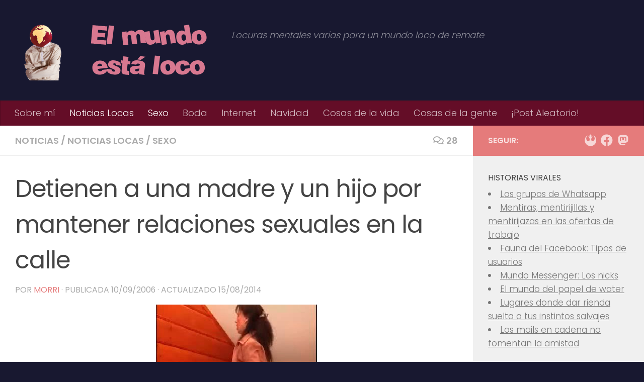

--- FILE ---
content_type: text/html; charset=UTF-8
request_url: https://elmundoestaloco.com/2006/09/detienen-a-una-madre-y-un-hijo-por-mantener-relaciones-sexuales-en-la-calle-2/
body_size: 24278
content:
<!DOCTYPE html>
<html class="no-js" lang="es">
<head>
  <meta charset="UTF-8">
  <meta name="viewport" content="width=device-width, initial-scale=1.0">
  <link rel="profile" href="https://gmpg.org/xfn/11" />
  <link rel="pingback" href="https://elmundoestaloco.com/xmlrpc.php">

  <meta name='robots' content='index, follow, max-image-preview:large, max-snippet:-1, max-video-preview:-1' />
<script>document.documentElement.className = document.documentElement.className.replace("no-js","js");</script>

	<!-- This site is optimized with the Yoast SEO plugin v26.6 - https://yoast.com/wordpress/plugins/seo/ -->
	<title>Detienen a una madre y un hijo por mantener relaciones sexuales en la calle - El mundo está loco</title>
	<link rel="canonical" href="https://elmundoestaloco.com/2006/09/detienen-a-una-madre-y-un-hijo-por-mantener-relaciones-sexuales-en-la-calle-2/" />
	<meta property="og:locale" content="es_ES" />
	<meta property="og:type" content="article" />
	<meta property="og:title" content="Detienen a una madre y un hijo por mantener relaciones sexuales en la calle - El mundo está loco" />
	<meta property="og:description" content="Actualizado: Jose me manda a esta noticia en el blog de Sonia Blanco, resulta que los personajes de la noticia eran gente con problemas psíquicos. Dejo a vuestra opinión si debo o no quitar el post, yo todo esto no lo sabía, así que puede&#046;&#046;&#046;" />
	<meta property="og:url" content="https://elmundoestaloco.com/2006/09/detienen-a-una-madre-y-un-hijo-por-mantener-relaciones-sexuales-en-la-calle-2/" />
	<meta property="og:site_name" content="El mundo está loco" />
	<meta property="article:published_time" content="2006-09-10T14:16:00+00:00" />
	<meta property="article:modified_time" content="2014-08-15T15:19:36+00:00" />
	<meta property="og:image" content="https://elmundoestaloco.com/wp-content/uploads/2006/09/madrehijo.jpg" />
	<meta property="og:image:width" content="320" />
	<meta property="og:image:height" content="240" />
	<meta property="og:image:type" content="image/jpeg" />
	<meta name="author" content="morri" />
	<meta name="twitter:card" content="summary_large_image" />
	<meta name="twitter:creator" content="@el_morri" />
	<meta name="twitter:site" content="@el_morri" />
	<meta name="twitter:label1" content="Escrito por" />
	<meta name="twitter:data1" content="morri" />
	<meta name="twitter:label2" content="Tiempo de lectura" />
	<meta name="twitter:data2" content="3 minutos" />
	<script type="application/ld+json" class="yoast-schema-graph">{"@context":"https://schema.org","@graph":[{"@type":"Article","@id":"https://elmundoestaloco.com/2006/09/detienen-a-una-madre-y-un-hijo-por-mantener-relaciones-sexuales-en-la-calle-2/#article","isPartOf":{"@id":"https://elmundoestaloco.com/2006/09/detienen-a-una-madre-y-un-hijo-por-mantener-relaciones-sexuales-en-la-calle-2/"},"author":{"name":"morri","@id":"https://elmundoestaloco.com/#/schema/person/b05b340fb789d9b5f9b205ff275825ee"},"headline":"Detienen a una madre y un hijo por mantener relaciones sexuales en la calle","datePublished":"2006-09-10T14:16:00+00:00","dateModified":"2014-08-15T15:19:36+00:00","mainEntityOfPage":{"@id":"https://elmundoestaloco.com/2006/09/detienen-a-una-madre-y-un-hijo-por-mantener-relaciones-sexuales-en-la-calle-2/"},"wordCount":648,"commentCount":28,"publisher":{"@id":"https://elmundoestaloco.com/#/schema/person/b05b340fb789d9b5f9b205ff275825ee"},"image":{"@id":"https://elmundoestaloco.com/2006/09/detienen-a-una-madre-y-un-hijo-por-mantener-relaciones-sexuales-en-la-calle-2/#primaryimage"},"thumbnailUrl":"https://elmundoestaloco.com/wp-content/uploads/2006/09/madrehijo.jpg","articleSection":["noticias","noticias locas","sexo"],"inLanguage":"es","potentialAction":[{"@type":"CommentAction","name":"Comment","target":["https://elmundoestaloco.com/2006/09/detienen-a-una-madre-y-un-hijo-por-mantener-relaciones-sexuales-en-la-calle-2/#respond"]}]},{"@type":"WebPage","@id":"https://elmundoestaloco.com/2006/09/detienen-a-una-madre-y-un-hijo-por-mantener-relaciones-sexuales-en-la-calle-2/","url":"https://elmundoestaloco.com/2006/09/detienen-a-una-madre-y-un-hijo-por-mantener-relaciones-sexuales-en-la-calle-2/","name":"Detienen a una madre y un hijo por mantener relaciones sexuales en la calle - El mundo está loco","isPartOf":{"@id":"https://elmundoestaloco.com/#website"},"primaryImageOfPage":{"@id":"https://elmundoestaloco.com/2006/09/detienen-a-una-madre-y-un-hijo-por-mantener-relaciones-sexuales-en-la-calle-2/#primaryimage"},"image":{"@id":"https://elmundoestaloco.com/2006/09/detienen-a-una-madre-y-un-hijo-por-mantener-relaciones-sexuales-en-la-calle-2/#primaryimage"},"thumbnailUrl":"https://elmundoestaloco.com/wp-content/uploads/2006/09/madrehijo.jpg","datePublished":"2006-09-10T14:16:00+00:00","dateModified":"2014-08-15T15:19:36+00:00","breadcrumb":{"@id":"https://elmundoestaloco.com/2006/09/detienen-a-una-madre-y-un-hijo-por-mantener-relaciones-sexuales-en-la-calle-2/#breadcrumb"},"inLanguage":"es","potentialAction":[{"@type":"ReadAction","target":["https://elmundoestaloco.com/2006/09/detienen-a-una-madre-y-un-hijo-por-mantener-relaciones-sexuales-en-la-calle-2/"]}]},{"@type":"ImageObject","inLanguage":"es","@id":"https://elmundoestaloco.com/2006/09/detienen-a-una-madre-y-un-hijo-por-mantener-relaciones-sexuales-en-la-calle-2/#primaryimage","url":"https://elmundoestaloco.com/wp-content/uploads/2006/09/madrehijo.jpg","contentUrl":"https://elmundoestaloco.com/wp-content/uploads/2006/09/madrehijo.jpg","width":320,"height":240},{"@type":"BreadcrumbList","@id":"https://elmundoestaloco.com/2006/09/detienen-a-una-madre-y-un-hijo-por-mantener-relaciones-sexuales-en-la-calle-2/#breadcrumb","itemListElement":[{"@type":"ListItem","position":1,"name":"Portada","item":"https://elmundoestaloco.com/"},{"@type":"ListItem","position":2,"name":"Detienen a una madre y un hijo por mantener relaciones sexuales en la calle"}]},{"@type":"WebSite","@id":"https://elmundoestaloco.com/#website","url":"https://elmundoestaloco.com/","name":"El mundo está loco","description":"Locuras mentales varias para un mundo loco de remate","publisher":{"@id":"https://elmundoestaloco.com/#/schema/person/b05b340fb789d9b5f9b205ff275825ee"},"potentialAction":[{"@type":"SearchAction","target":{"@type":"EntryPoint","urlTemplate":"https://elmundoestaloco.com/?s={search_term_string}"},"query-input":{"@type":"PropertyValueSpecification","valueRequired":true,"valueName":"search_term_string"}}],"inLanguage":"es"},{"@type":["Person","Organization"],"@id":"https://elmundoestaloco.com/#/schema/person/b05b340fb789d9b5f9b205ff275825ee","name":"morri","image":{"@type":"ImageObject","inLanguage":"es","@id":"https://elmundoestaloco.com/#/schema/person/image/","url":"https://secure.gravatar.com/avatar/23d80b24e0543ff260b67687d9c13bb63c9e1f73eb6fe628b5639aa5d1d0aff9?s=96&d=retro&r=g","contentUrl":"https://secure.gravatar.com/avatar/23d80b24e0543ff260b67687d9c13bb63c9e1f73eb6fe628b5639aa5d1d0aff9?s=96&d=retro&r=g","caption":"morri"},"logo":{"@id":"https://elmundoestaloco.com/#/schema/person/image/"},"sameAs":["https://elmundoestaloco.com","https://x.com/el_morri"],"url":"https://elmundoestaloco.com/author/morri/"}]}</script>
	<!-- / Yoast SEO plugin. -->


<link rel="alternate" type="application/rss+xml" title="El mundo está loco &raquo; Feed" href="https://elmundoestaloco.com/feed/" />
<link rel="alternate" type="application/rss+xml" title="El mundo está loco &raquo; Feed de los comentarios" href="https://elmundoestaloco.com/comments/feed/" />
<link id="hu-user-gfont" href="//fonts.googleapis.com/css?family=Poppins:300,400,500,600,700&subset=latin-ext" rel="stylesheet" type="text/css"><link rel="alternate" type="application/rss+xml" title="El mundo está loco &raquo; Comentario Detienen a una madre y un hijo por mantener relaciones sexuales en la calle del feed" href="https://elmundoestaloco.com/2006/09/detienen-a-una-madre-y-un-hijo-por-mantener-relaciones-sexuales-en-la-calle-2/feed/" />
<link rel="alternate" title="oEmbed (JSON)" type="application/json+oembed" href="https://elmundoestaloco.com/wp-json/oembed/1.0/embed?url=https%3A%2F%2Felmundoestaloco.com%2F2006%2F09%2Fdetienen-a-una-madre-y-un-hijo-por-mantener-relaciones-sexuales-en-la-calle-2%2F" />
<link rel="alternate" title="oEmbed (XML)" type="text/xml+oembed" href="https://elmundoestaloco.com/wp-json/oembed/1.0/embed?url=https%3A%2F%2Felmundoestaloco.com%2F2006%2F09%2Fdetienen-a-una-madre-y-un-hijo-por-mantener-relaciones-sexuales-en-la-calle-2%2F&#038;format=xml" />
<style id='wp-img-auto-sizes-contain-inline-css'>
img:is([sizes=auto i],[sizes^="auto," i]){contain-intrinsic-size:3000px 1500px}
/*# sourceURL=wp-img-auto-sizes-contain-inline-css */
</style>
<style id='wp-emoji-styles-inline-css'>

	img.wp-smiley, img.emoji {
		display: inline !important;
		border: none !important;
		box-shadow: none !important;
		height: 1em !important;
		width: 1em !important;
		margin: 0 0.07em !important;
		vertical-align: -0.1em !important;
		background: none !important;
		padding: 0 !important;
	}
/*# sourceURL=wp-emoji-styles-inline-css */
</style>
<style id='wp-block-library-inline-css'>
:root{--wp-block-synced-color:#7a00df;--wp-block-synced-color--rgb:122,0,223;--wp-bound-block-color:var(--wp-block-synced-color);--wp-editor-canvas-background:#ddd;--wp-admin-theme-color:#007cba;--wp-admin-theme-color--rgb:0,124,186;--wp-admin-theme-color-darker-10:#006ba1;--wp-admin-theme-color-darker-10--rgb:0,107,160.5;--wp-admin-theme-color-darker-20:#005a87;--wp-admin-theme-color-darker-20--rgb:0,90,135;--wp-admin-border-width-focus:2px}@media (min-resolution:192dpi){:root{--wp-admin-border-width-focus:1.5px}}.wp-element-button{cursor:pointer}:root .has-very-light-gray-background-color{background-color:#eee}:root .has-very-dark-gray-background-color{background-color:#313131}:root .has-very-light-gray-color{color:#eee}:root .has-very-dark-gray-color{color:#313131}:root .has-vivid-green-cyan-to-vivid-cyan-blue-gradient-background{background:linear-gradient(135deg,#00d084,#0693e3)}:root .has-purple-crush-gradient-background{background:linear-gradient(135deg,#34e2e4,#4721fb 50%,#ab1dfe)}:root .has-hazy-dawn-gradient-background{background:linear-gradient(135deg,#faaca8,#dad0ec)}:root .has-subdued-olive-gradient-background{background:linear-gradient(135deg,#fafae1,#67a671)}:root .has-atomic-cream-gradient-background{background:linear-gradient(135deg,#fdd79a,#004a59)}:root .has-nightshade-gradient-background{background:linear-gradient(135deg,#330968,#31cdcf)}:root .has-midnight-gradient-background{background:linear-gradient(135deg,#020381,#2874fc)}:root{--wp--preset--font-size--normal:16px;--wp--preset--font-size--huge:42px}.has-regular-font-size{font-size:1em}.has-larger-font-size{font-size:2.625em}.has-normal-font-size{font-size:var(--wp--preset--font-size--normal)}.has-huge-font-size{font-size:var(--wp--preset--font-size--huge)}.has-text-align-center{text-align:center}.has-text-align-left{text-align:left}.has-text-align-right{text-align:right}.has-fit-text{white-space:nowrap!important}#end-resizable-editor-section{display:none}.aligncenter{clear:both}.items-justified-left{justify-content:flex-start}.items-justified-center{justify-content:center}.items-justified-right{justify-content:flex-end}.items-justified-space-between{justify-content:space-between}.screen-reader-text{border:0;clip-path:inset(50%);height:1px;margin:-1px;overflow:hidden;padding:0;position:absolute;width:1px;word-wrap:normal!important}.screen-reader-text:focus{background-color:#ddd;clip-path:none;color:#444;display:block;font-size:1em;height:auto;left:5px;line-height:normal;padding:15px 23px 14px;text-decoration:none;top:5px;width:auto;z-index:100000}html :where(.has-border-color){border-style:solid}html :where([style*=border-top-color]){border-top-style:solid}html :where([style*=border-right-color]){border-right-style:solid}html :where([style*=border-bottom-color]){border-bottom-style:solid}html :where([style*=border-left-color]){border-left-style:solid}html :where([style*=border-width]){border-style:solid}html :where([style*=border-top-width]){border-top-style:solid}html :where([style*=border-right-width]){border-right-style:solid}html :where([style*=border-bottom-width]){border-bottom-style:solid}html :where([style*=border-left-width]){border-left-style:solid}html :where(img[class*=wp-image-]){height:auto;max-width:100%}:where(figure){margin:0 0 1em}html :where(.is-position-sticky){--wp-admin--admin-bar--position-offset:var(--wp-admin--admin-bar--height,0px)}@media screen and (max-width:600px){html :where(.is-position-sticky){--wp-admin--admin-bar--position-offset:0px}}

/*# sourceURL=wp-block-library-inline-css */
</style><style id='global-styles-inline-css'>
:root{--wp--preset--aspect-ratio--square: 1;--wp--preset--aspect-ratio--4-3: 4/3;--wp--preset--aspect-ratio--3-4: 3/4;--wp--preset--aspect-ratio--3-2: 3/2;--wp--preset--aspect-ratio--2-3: 2/3;--wp--preset--aspect-ratio--16-9: 16/9;--wp--preset--aspect-ratio--9-16: 9/16;--wp--preset--color--black: #000000;--wp--preset--color--cyan-bluish-gray: #abb8c3;--wp--preset--color--white: #ffffff;--wp--preset--color--pale-pink: #f78da7;--wp--preset--color--vivid-red: #cf2e2e;--wp--preset--color--luminous-vivid-orange: #ff6900;--wp--preset--color--luminous-vivid-amber: #fcb900;--wp--preset--color--light-green-cyan: #7bdcb5;--wp--preset--color--vivid-green-cyan: #00d084;--wp--preset--color--pale-cyan-blue: #8ed1fc;--wp--preset--color--vivid-cyan-blue: #0693e3;--wp--preset--color--vivid-purple: #9b51e0;--wp--preset--gradient--vivid-cyan-blue-to-vivid-purple: linear-gradient(135deg,rgb(6,147,227) 0%,rgb(155,81,224) 100%);--wp--preset--gradient--light-green-cyan-to-vivid-green-cyan: linear-gradient(135deg,rgb(122,220,180) 0%,rgb(0,208,130) 100%);--wp--preset--gradient--luminous-vivid-amber-to-luminous-vivid-orange: linear-gradient(135deg,rgb(252,185,0) 0%,rgb(255,105,0) 100%);--wp--preset--gradient--luminous-vivid-orange-to-vivid-red: linear-gradient(135deg,rgb(255,105,0) 0%,rgb(207,46,46) 100%);--wp--preset--gradient--very-light-gray-to-cyan-bluish-gray: linear-gradient(135deg,rgb(238,238,238) 0%,rgb(169,184,195) 100%);--wp--preset--gradient--cool-to-warm-spectrum: linear-gradient(135deg,rgb(74,234,220) 0%,rgb(151,120,209) 20%,rgb(207,42,186) 40%,rgb(238,44,130) 60%,rgb(251,105,98) 80%,rgb(254,248,76) 100%);--wp--preset--gradient--blush-light-purple: linear-gradient(135deg,rgb(255,206,236) 0%,rgb(152,150,240) 100%);--wp--preset--gradient--blush-bordeaux: linear-gradient(135deg,rgb(254,205,165) 0%,rgb(254,45,45) 50%,rgb(107,0,62) 100%);--wp--preset--gradient--luminous-dusk: linear-gradient(135deg,rgb(255,203,112) 0%,rgb(199,81,192) 50%,rgb(65,88,208) 100%);--wp--preset--gradient--pale-ocean: linear-gradient(135deg,rgb(255,245,203) 0%,rgb(182,227,212) 50%,rgb(51,167,181) 100%);--wp--preset--gradient--electric-grass: linear-gradient(135deg,rgb(202,248,128) 0%,rgb(113,206,126) 100%);--wp--preset--gradient--midnight: linear-gradient(135deg,rgb(2,3,129) 0%,rgb(40,116,252) 100%);--wp--preset--font-size--small: 13px;--wp--preset--font-size--medium: 20px;--wp--preset--font-size--large: 36px;--wp--preset--font-size--x-large: 42px;--wp--preset--spacing--20: 0.44rem;--wp--preset--spacing--30: 0.67rem;--wp--preset--spacing--40: 1rem;--wp--preset--spacing--50: 1.5rem;--wp--preset--spacing--60: 2.25rem;--wp--preset--spacing--70: 3.38rem;--wp--preset--spacing--80: 5.06rem;--wp--preset--shadow--natural: 6px 6px 9px rgba(0, 0, 0, 0.2);--wp--preset--shadow--deep: 12px 12px 50px rgba(0, 0, 0, 0.4);--wp--preset--shadow--sharp: 6px 6px 0px rgba(0, 0, 0, 0.2);--wp--preset--shadow--outlined: 6px 6px 0px -3px rgb(255, 255, 255), 6px 6px rgb(0, 0, 0);--wp--preset--shadow--crisp: 6px 6px 0px rgb(0, 0, 0);}:where(.is-layout-flex){gap: 0.5em;}:where(.is-layout-grid){gap: 0.5em;}body .is-layout-flex{display: flex;}.is-layout-flex{flex-wrap: wrap;align-items: center;}.is-layout-flex > :is(*, div){margin: 0;}body .is-layout-grid{display: grid;}.is-layout-grid > :is(*, div){margin: 0;}:where(.wp-block-columns.is-layout-flex){gap: 2em;}:where(.wp-block-columns.is-layout-grid){gap: 2em;}:where(.wp-block-post-template.is-layout-flex){gap: 1.25em;}:where(.wp-block-post-template.is-layout-grid){gap: 1.25em;}.has-black-color{color: var(--wp--preset--color--black) !important;}.has-cyan-bluish-gray-color{color: var(--wp--preset--color--cyan-bluish-gray) !important;}.has-white-color{color: var(--wp--preset--color--white) !important;}.has-pale-pink-color{color: var(--wp--preset--color--pale-pink) !important;}.has-vivid-red-color{color: var(--wp--preset--color--vivid-red) !important;}.has-luminous-vivid-orange-color{color: var(--wp--preset--color--luminous-vivid-orange) !important;}.has-luminous-vivid-amber-color{color: var(--wp--preset--color--luminous-vivid-amber) !important;}.has-light-green-cyan-color{color: var(--wp--preset--color--light-green-cyan) !important;}.has-vivid-green-cyan-color{color: var(--wp--preset--color--vivid-green-cyan) !important;}.has-pale-cyan-blue-color{color: var(--wp--preset--color--pale-cyan-blue) !important;}.has-vivid-cyan-blue-color{color: var(--wp--preset--color--vivid-cyan-blue) !important;}.has-vivid-purple-color{color: var(--wp--preset--color--vivid-purple) !important;}.has-black-background-color{background-color: var(--wp--preset--color--black) !important;}.has-cyan-bluish-gray-background-color{background-color: var(--wp--preset--color--cyan-bluish-gray) !important;}.has-white-background-color{background-color: var(--wp--preset--color--white) !important;}.has-pale-pink-background-color{background-color: var(--wp--preset--color--pale-pink) !important;}.has-vivid-red-background-color{background-color: var(--wp--preset--color--vivid-red) !important;}.has-luminous-vivid-orange-background-color{background-color: var(--wp--preset--color--luminous-vivid-orange) !important;}.has-luminous-vivid-amber-background-color{background-color: var(--wp--preset--color--luminous-vivid-amber) !important;}.has-light-green-cyan-background-color{background-color: var(--wp--preset--color--light-green-cyan) !important;}.has-vivid-green-cyan-background-color{background-color: var(--wp--preset--color--vivid-green-cyan) !important;}.has-pale-cyan-blue-background-color{background-color: var(--wp--preset--color--pale-cyan-blue) !important;}.has-vivid-cyan-blue-background-color{background-color: var(--wp--preset--color--vivid-cyan-blue) !important;}.has-vivid-purple-background-color{background-color: var(--wp--preset--color--vivid-purple) !important;}.has-black-border-color{border-color: var(--wp--preset--color--black) !important;}.has-cyan-bluish-gray-border-color{border-color: var(--wp--preset--color--cyan-bluish-gray) !important;}.has-white-border-color{border-color: var(--wp--preset--color--white) !important;}.has-pale-pink-border-color{border-color: var(--wp--preset--color--pale-pink) !important;}.has-vivid-red-border-color{border-color: var(--wp--preset--color--vivid-red) !important;}.has-luminous-vivid-orange-border-color{border-color: var(--wp--preset--color--luminous-vivid-orange) !important;}.has-luminous-vivid-amber-border-color{border-color: var(--wp--preset--color--luminous-vivid-amber) !important;}.has-light-green-cyan-border-color{border-color: var(--wp--preset--color--light-green-cyan) !important;}.has-vivid-green-cyan-border-color{border-color: var(--wp--preset--color--vivid-green-cyan) !important;}.has-pale-cyan-blue-border-color{border-color: var(--wp--preset--color--pale-cyan-blue) !important;}.has-vivid-cyan-blue-border-color{border-color: var(--wp--preset--color--vivid-cyan-blue) !important;}.has-vivid-purple-border-color{border-color: var(--wp--preset--color--vivid-purple) !important;}.has-vivid-cyan-blue-to-vivid-purple-gradient-background{background: var(--wp--preset--gradient--vivid-cyan-blue-to-vivid-purple) !important;}.has-light-green-cyan-to-vivid-green-cyan-gradient-background{background: var(--wp--preset--gradient--light-green-cyan-to-vivid-green-cyan) !important;}.has-luminous-vivid-amber-to-luminous-vivid-orange-gradient-background{background: var(--wp--preset--gradient--luminous-vivid-amber-to-luminous-vivid-orange) !important;}.has-luminous-vivid-orange-to-vivid-red-gradient-background{background: var(--wp--preset--gradient--luminous-vivid-orange-to-vivid-red) !important;}.has-very-light-gray-to-cyan-bluish-gray-gradient-background{background: var(--wp--preset--gradient--very-light-gray-to-cyan-bluish-gray) !important;}.has-cool-to-warm-spectrum-gradient-background{background: var(--wp--preset--gradient--cool-to-warm-spectrum) !important;}.has-blush-light-purple-gradient-background{background: var(--wp--preset--gradient--blush-light-purple) !important;}.has-blush-bordeaux-gradient-background{background: var(--wp--preset--gradient--blush-bordeaux) !important;}.has-luminous-dusk-gradient-background{background: var(--wp--preset--gradient--luminous-dusk) !important;}.has-pale-ocean-gradient-background{background: var(--wp--preset--gradient--pale-ocean) !important;}.has-electric-grass-gradient-background{background: var(--wp--preset--gradient--electric-grass) !important;}.has-midnight-gradient-background{background: var(--wp--preset--gradient--midnight) !important;}.has-small-font-size{font-size: var(--wp--preset--font-size--small) !important;}.has-medium-font-size{font-size: var(--wp--preset--font-size--medium) !important;}.has-large-font-size{font-size: var(--wp--preset--font-size--large) !important;}.has-x-large-font-size{font-size: var(--wp--preset--font-size--x-large) !important;}
/*# sourceURL=global-styles-inline-css */
</style>

<style id='classic-theme-styles-inline-css'>
/*! This file is auto-generated */
.wp-block-button__link{color:#fff;background-color:#32373c;border-radius:9999px;box-shadow:none;text-decoration:none;padding:calc(.667em + 2px) calc(1.333em + 2px);font-size:1.125em}.wp-block-file__button{background:#32373c;color:#fff;text-decoration:none}
/*# sourceURL=/wp-includes/css/classic-themes.min.css */
</style>
<link rel='stylesheet' id='hueman-main-style-css' href='https://elmundoestaloco.com/wp-content/themes/hueman/assets/front/css/main.min.css?ver=3.7.27' media='all' />
<style id='hueman-main-style-inline-css'>
body { font-family:'Poppins', sans-serif;font-size:1.13rem }@media only screen and (min-width: 720px) {
        .nav > li { font-size:1.13rem; }
      }::selection { background-color: #e57b7b; }
::-moz-selection { background-color: #e57b7b; }a,a>span.hu-external::after,.themeform label .required,#flexslider-featured .flex-direction-nav .flex-next:hover,#flexslider-featured .flex-direction-nav .flex-prev:hover,.post-hover:hover .post-title a,.post-title a:hover,.sidebar.s1 .post-nav li a:hover i,.content .post-nav li a:hover i,.post-related a:hover,.sidebar.s1 .widget_rss ul li a,#footer .widget_rss ul li a,.sidebar.s1 .widget_calendar a,#footer .widget_calendar a,.sidebar.s1 .alx-tab .tab-item-category a,.sidebar.s1 .alx-posts .post-item-category a,.sidebar.s1 .alx-tab li:hover .tab-item-title a,.sidebar.s1 .alx-tab li:hover .tab-item-comment a,.sidebar.s1 .alx-posts li:hover .post-item-title a,#footer .alx-tab .tab-item-category a,#footer .alx-posts .post-item-category a,#footer .alx-tab li:hover .tab-item-title a,#footer .alx-tab li:hover .tab-item-comment a,#footer .alx-posts li:hover .post-item-title a,.comment-tabs li.active a,.comment-awaiting-moderation,.child-menu a:hover,.child-menu .current_page_item > a,.wp-pagenavi a{ color: #e57b7b; }input[type="submit"],.themeform button[type="submit"],.sidebar.s1 .sidebar-top,.sidebar.s1 .sidebar-toggle,#flexslider-featured .flex-control-nav li a.flex-active,.post-tags a:hover,.sidebar.s1 .widget_calendar caption,#footer .widget_calendar caption,.author-bio .bio-avatar:after,.commentlist li.bypostauthor > .comment-body:after,.commentlist li.comment-author-admin > .comment-body:after{ background-color: #e57b7b; }.post-format .format-container { border-color: #e57b7b; }.sidebar.s1 .alx-tabs-nav li.active a,#footer .alx-tabs-nav li.active a,.comment-tabs li.active a,.wp-pagenavi a:hover,.wp-pagenavi a:active,.wp-pagenavi span.current{ border-bottom-color: #e57b7b!important; }.sidebar.s2 .post-nav li a:hover i,
.sidebar.s2 .widget_rss ul li a,
.sidebar.s2 .widget_calendar a,
.sidebar.s2 .alx-tab .tab-item-category a,
.sidebar.s2 .alx-posts .post-item-category a,
.sidebar.s2 .alx-tab li:hover .tab-item-title a,
.sidebar.s2 .alx-tab li:hover .tab-item-comment a,
.sidebar.s2 .alx-posts li:hover .post-item-title a { color: #e57b7b; }
.sidebar.s2 .sidebar-top,.sidebar.s2 .sidebar-toggle,.post-comments,.jp-play-bar,.jp-volume-bar-value,.sidebar.s2 .widget_calendar caption{ background-color: #e57b7b; }.sidebar.s2 .alx-tabs-nav li.active a { border-bottom-color: #e57b7b; }
.post-comments::before { border-right-color: #e57b7b; }
      .search-expand,
              #nav-topbar.nav-container { background-color: #26272b}@media only screen and (min-width: 720px) {
                #nav-topbar .nav ul { background-color: #26272b; }
              }.is-scrolled #header .nav-container.desktop-sticky,
              .is-scrolled #header .search-expand { background-color: #26272b; background-color: rgba(38,39,43,0.90) }.is-scrolled .topbar-transparent #nav-topbar.desktop-sticky .nav ul { background-color: #26272b; background-color: rgba(38,39,43,0.95) }#header { background-color: #181830; }
@media only screen and (min-width: 720px) {
  #nav-header .nav ul { background-color: #181830; }
}
        .is-scrolled #header #nav-mobile { background-color: #454e5c; background-color: rgba(69,78,92,0.90) }#nav-header.nav-container, #main-header-search .search-expand { background-color: #640d27; }
@media only screen and (min-width: 720px) {
  #nav-header .nav ul { background-color: #640d27; }
}
        #footer-bottom { background-color: #181830; }.site-title a img { max-height: 120px; }body { background-color: #181830; }
/*# sourceURL=hueman-main-style-inline-css */
</style>
<link rel='stylesheet' id='hueman-font-awesome-css' href='https://elmundoestaloco.com/wp-content/themes/hueman/assets/front/css/font-awesome.min.css?ver=3.7.27' media='all' />
<script src="https://elmundoestaloco.com/wp-includes/js/jquery/jquery.min.js?ver=3.7.1" id="jquery-core-js"></script>
<script src="https://elmundoestaloco.com/wp-includes/js/jquery/jquery-migrate.min.js?ver=3.4.1" id="jquery-migrate-js"></script>
<link rel="https://api.w.org/" href="https://elmundoestaloco.com/wp-json/" /><link rel="alternate" title="JSON" type="application/json" href="https://elmundoestaloco.com/wp-json/wp/v2/posts/2493" /><link rel="EditURI" type="application/rsd+xml" title="RSD" href="https://elmundoestaloco.com/xmlrpc.php?rsd" />
		<script type="text/javascript">
			var _statcounter = _statcounter || [];
			_statcounter.push({"tags": {"author": "morri"}});
		</script>
		    <link rel="preload" as="font" type="font/woff2" href="https://elmundoestaloco.com/wp-content/themes/hueman/assets/front/webfonts/fa-brands-400.woff2?v=5.15.2" crossorigin="anonymous"/>
    <link rel="preload" as="font" type="font/woff2" href="https://elmundoestaloco.com/wp-content/themes/hueman/assets/front/webfonts/fa-regular-400.woff2?v=5.15.2" crossorigin="anonymous"/>
    <link rel="preload" as="font" type="font/woff2" href="https://elmundoestaloco.com/wp-content/themes/hueman/assets/front/webfonts/fa-solid-900.woff2?v=5.15.2" crossorigin="anonymous"/>
  <!--[if lt IE 9]>
<script src="https://elmundoestaloco.com/wp-content/themes/hueman/assets/front/js/ie/html5shiv-printshiv.min.js"></script>
<script src="https://elmundoestaloco.com/wp-content/themes/hueman/assets/front/js/ie/selectivizr.js"></script>
<![endif]-->
		<style id="wp-custom-css">
			p.justify {
	text-align:justify;
}		</style>
		</head>

<body data-rsssl=1 class="wp-singular post-template-default single single-post postid-2493 single-format-standard wp-embed-responsive wp-theme-hueman col-2cl boxed mobile-sidebar-hide-s1 header-desktop-sticky header-mobile-sticky hueman-3-7-27 chrome">
<div id="wrapper">
  <a class="screen-reader-text skip-link" href="#content">Saltar al contenido</a>
  
  <header id="header" class="top-menu-mobile-on one-mobile-menu top_menu header-ads-desktop  topbar-transparent no-header-img">
        <nav class="nav-container group mobile-menu mobile-sticky no-menu-assigned" id="nav-mobile" data-menu-id="header-1">
  <div class="mobile-title-logo-in-header"><p class="site-title">                  <a class="custom-logo-link" href="https://elmundoestaloco.com/" rel="home" title="El mundo está loco | Inicio"><img src="https://elmundoestaloco.com/wp-content/uploads/2014/12/logo_blog_elmundoestaloco_v4.png" alt="El mundo está loco"  /></a>                </p></div>
        
                    <!-- <div class="ham__navbar-toggler collapsed" aria-expanded="false">
          <div class="ham__navbar-span-wrapper">
            <span class="ham-toggler-menu__span"></span>
          </div>
        </div> -->
        <button class="ham__navbar-toggler-two collapsed" title="Menu" aria-expanded="false">
          <span class="ham__navbar-span-wrapper">
            <span class="line line-1"></span>
            <span class="line line-2"></span>
            <span class="line line-3"></span>
          </span>
        </button>
            
      <div class="nav-text"></div>
      <div class="nav-wrap container">
                  <ul class="nav container-inner group mobile-search">
                            <li>
                  <form role="search" method="get" class="search-form" action="https://elmundoestaloco.com/">
				<label>
					<span class="screen-reader-text">Buscar:</span>
					<input type="search" class="search-field" placeholder="Buscar &hellip;" value="" name="s" />
				</label>
				<input type="submit" class="search-submit" value="Buscar" />
			</form>                </li>
                      </ul>
                <ul id="menu-menu-1" class="nav container-inner group"><li id="menu-item-10720" class="menu-item menu-item-type-post_type menu-item-object-page menu-item-10720"><a href="https://elmundoestaloco.com/sobre-mi/">Sobre mí</a></li>
<li id="menu-item-10721" class="menu-item menu-item-type-taxonomy menu-item-object-category current-post-ancestor current-menu-parent current-post-parent menu-item-10721"><a href="https://elmundoestaloco.com/category/noticias-locas/">Noticias Locas</a></li>
<li id="menu-item-10722" class="menu-item menu-item-type-taxonomy menu-item-object-category current-post-ancestor current-menu-parent current-post-parent menu-item-10722"><a href="https://elmundoestaloco.com/category/sexo/">Sexo</a></li>
<li id="menu-item-12734" class="menu-item menu-item-type-taxonomy menu-item-object-category menu-item-12734"><a href="https://elmundoestaloco.com/category/boda/">Boda</a></li>
<li id="menu-item-12736" class="menu-item menu-item-type-taxonomy menu-item-object-category menu-item-12736"><a href="https://elmundoestaloco.com/category/internet/">Internet</a></li>
<li id="menu-item-12735" class="menu-item menu-item-type-taxonomy menu-item-object-category menu-item-12735"><a href="https://elmundoestaloco.com/category/navidad/">Navidad</a></li>
<li id="menu-item-10724" class="menu-item menu-item-type-taxonomy menu-item-object-category menu-item-10724"><a href="https://elmundoestaloco.com/category/cosas-de-la-vida/">Cosas de la vida</a></li>
<li id="menu-item-11483" class="menu-item menu-item-type-taxonomy menu-item-object-category menu-item-11483"><a href="https://elmundoestaloco.com/category/cosas-de-la-gente/">Cosas de la gente</a></li>
<li id="menu-item-11305" class="menu-item menu-item-type-custom menu-item-object-custom menu-item-11305"><a href="https://elmundoestaloco.com/aleatorio/">¡Post Aleatorio!</a></li>
</ul>      </div>
</nav><!--/#nav-topbar-->  
  
  <div class="container group">
        <div class="container-inner">

                    <div class="group hu-pad central-header-zone">
                  <div class="logo-tagline-group">
                      <p class="site-title">                  <a class="custom-logo-link" href="https://elmundoestaloco.com/" rel="home" title="El mundo está loco | Inicio"><img src="https://elmundoestaloco.com/wp-content/uploads/2014/12/logo_blog_elmundoestaloco_v4.png" alt="El mundo está loco"  /></a>                </p>                                                <p class="site-description">Locuras mentales varias para un mundo loco de remate</p>
                                        </div>

                                        <div id="header-widgets">
                                                </div><!--/#header-ads-->
                                </div>
      
                <nav class="nav-container group desktop-menu " id="nav-header" data-menu-id="header-2">
    <div class="nav-text"><!-- put your mobile menu text here --></div>

  <div class="nav-wrap container">
        <ul id="menu-menu-2" class="nav container-inner group"><li class="menu-item menu-item-type-post_type menu-item-object-page menu-item-10720"><a href="https://elmundoestaloco.com/sobre-mi/">Sobre mí</a></li>
<li class="menu-item menu-item-type-taxonomy menu-item-object-category current-post-ancestor current-menu-parent current-post-parent menu-item-10721"><a href="https://elmundoestaloco.com/category/noticias-locas/">Noticias Locas</a></li>
<li class="menu-item menu-item-type-taxonomy menu-item-object-category current-post-ancestor current-menu-parent current-post-parent menu-item-10722"><a href="https://elmundoestaloco.com/category/sexo/">Sexo</a></li>
<li class="menu-item menu-item-type-taxonomy menu-item-object-category menu-item-12734"><a href="https://elmundoestaloco.com/category/boda/">Boda</a></li>
<li class="menu-item menu-item-type-taxonomy menu-item-object-category menu-item-12736"><a href="https://elmundoestaloco.com/category/internet/">Internet</a></li>
<li class="menu-item menu-item-type-taxonomy menu-item-object-category menu-item-12735"><a href="https://elmundoestaloco.com/category/navidad/">Navidad</a></li>
<li class="menu-item menu-item-type-taxonomy menu-item-object-category menu-item-10724"><a href="https://elmundoestaloco.com/category/cosas-de-la-vida/">Cosas de la vida</a></li>
<li class="menu-item menu-item-type-taxonomy menu-item-object-category menu-item-11483"><a href="https://elmundoestaloco.com/category/cosas-de-la-gente/">Cosas de la gente</a></li>
<li class="menu-item menu-item-type-custom menu-item-object-custom menu-item-11305"><a href="https://elmundoestaloco.com/aleatorio/">¡Post Aleatorio!</a></li>
</ul>  </div>
</nav><!--/#nav-header-->      
    </div><!--/.container-inner-->
      </div><!--/.container-->

</header><!--/#header-->
  
  <div class="container" id="page">
    <div class="container-inner">
            <div class="main">
        <div class="main-inner group">
          
              <main class="content" id="content">
              <div class="page-title hu-pad group">
          	    		<ul class="meta-single group">
    			<li class="category"><a href="https://elmundoestaloco.com/category/noticias/" rel="category tag">noticias</a> <span>/</span> <a href="https://elmundoestaloco.com/category/noticias-locas/" rel="category tag">noticias locas</a> <span>/</span> <a href="https://elmundoestaloco.com/category/sexo/" rel="category tag">sexo</a></li>
    			    			<li class="comments"><a href="https://elmundoestaloco.com/2006/09/detienen-a-una-madre-y-un-hijo-por-mantener-relaciones-sexuales-en-la-calle-2/#comments"><i class="far fa-comments"></i>28</a></li>
    			    		</ul>
            
    </div><!--/.page-title-->
          <div class="hu-pad group">
              <article class="post-2493 post type-post status-publish format-standard has-post-thumbnail hentry category-noticias category-noticias-locas category-sexo">
    <div class="post-inner group">

      <h1 class="post-title entry-title">Detienen a una madre y un hijo por mantener relaciones sexuales en la calle</h1>
  <p class="post-byline">
       por     <span class="vcard author">
       <span class="fn"><a href="https://elmundoestaloco.com/author/morri/" title="Entradas de morri" rel="author">morri</a></span>
     </span>
     &middot;
                            
                                Publicada <time class="published" datetime="2006-09-10T15:16:00+02:00">10/09/2006</time>
                &middot; Actualizado <time class="updated" datetime="2014-08-15T17:19:36+02:00">15/08/2014</time>
                      </p>

                                
      <div class="clear"></div>

      <div class="entry themeform">
        <div class="entry-inner">
          <div align="justify"><a onblur="try {parent.deselectBloggerImageGracefully();} catch(e) {}" href="http://photos1.blogger.com/blogger/6582/403/1600/madrehijo.jpg"><img decoding="async" style="display:block; margin:0px auto 10px; text-align:center;cursor:pointer; cursor:hand;" src="https://photos1.blogger.com/blogger/6582/403/320/madrehijo.jpg" border="0" alt="" /></a><br /><span style="font-weight:bold;">Actualizado:</span> <span style="font-style:italic;">Jose me manda a esta noticia en <a href="http://www.filmica.com/sonia_blanco/archivos/004483.html"target="_blank">el blog de Sonia Blanco</a>, resulta que los personajes de la noticia eran gente con problemas psíquicos. Dejo a vuestra opinión si debo o no quitar el post, yo todo esto no lo sabía, así que puede quedar como un post de dos personas que cometen incesto, pero que no necesariamente sean estos. Yo seguí las noticias y por lo visto todas las noticias iban mal encaminadas. Espero que nadie se haya sentido mal por el post. Gracias.</span><br /></br><br />Habéis leido bien, sí. El mundo está loco, completamente. Ya no hay ningún tipo de duda. Ayer leyendo <a href="http://diariodeunjabali.com/archivos/categorias/miniblog/familia_feliz.html"target="_blank">Jabalí Digital</a> me encontré con esta noticia que me dejó completamente anonadado. Me dije a mí mismo: <span style="font-style:italic;">«No puede ser»</span>. Pero sí, sí puede ser. Detuvieron a una madre y a un hijo que estaban manteniendo relaciones sexuales en plena calle, al aire libre. <span style="font-weight:bold;">¡Ala! ¡Alegría!</span> ¡Ahí mismo! La gente salía de los restaurantes cercanos recién comidos y volvían de inmediato a pasarse un rato agarrados a la taza del water. Un desastre.<br /></br><br />Yo me imagino la situación, ese policía que llega a la escena del crimen y se encuentra con esos dos amantes, madre e hijo, <span style="font-weight:bold;">retozando en la hierba</span> de un parque cuales jóvenes enamorados&#8230; Y lo veo, lo veo volver al coche con arcadas y llamando refuerzos. Veo a esos transeuntes con cara de sorprendidos no dando crédito a lo que están viendo; porque total, ellos lo único que ven es a un chaval joven, de 26 años, fornicar como perro en celo con una mujer mayor de 60 años. Que ya de por sí, pues choca. Pero cuando se enteraron de que eran madre e hijo seguramente debieron llamar al SAMUR <span style="font-weight:bold;">para una reanimación de urgencia</span>.<br /></br><br />Desde <span style="font-weight:bold;">El Mundo está Loco Investigations</span> (EMELI) hemos conseguido alcanzar a conseguir las primeras declaraciones del acusado de obscenidad pública. El chaval dijo: <span style="font-style:italic;">«Pues cuando tenía meses bien que le chupaba la teta en público y no pasaba nada»</span>. Y se quedó tan ancho. Posteriormente añadió: <span style="font-style:italic;">«Y además, en casa no podíamos hacerlo que sino mi padre nos pillaba y menuda bronca nos armaba»</span>. La madre no pudo evitar decir la suya y comentó: <span style="font-style:italic;">«Maldigo la hora en que pusimos <a href="http://www.plus.es"target="_blank">el Plus</a>, ¡no saco a mi marido de casa ni con aguarrás!»</span>. En fin, todo un drama humano.<br /></br><br />La verdad es que con esta noticia nos damos cuenta de que la falta de sexo es un grave problema para la sociedad actual. El chaval de 26 años seguramente tendría cierto problema para ligar, según comentó: <span style="font-style:italic;">«Es que las tías son muy difíciles, y mi madre estaba más a mano&#8230;»</span> Total, que como el roce hace el cariño pues pasaron del amor fraternal al amor más carnal posible. Pero esto no es nuevo, <a href="http://es.wikipedia.org/wiki/Edipo"target="_blank">todo empezó con Edipo</a>, aunque muchos se empeñen en echarle la culpa a ZP de que se empieza con los matrimonios homosexuales y se acaba fornicando en público con tu propia madre. ¡Donde vamos a parar! <span style="font-weight:bold;">¡Cuanta depravación socialista!</span><br /></br><br />El caso es que estos dos enamorados fraternales o no, han sido puestos a disposición judicial y veremos como acaba esta historia. ¿Los pondrán en celdas separadas? ¿Qué dirá el padre cuando se entere de todo esto? ¿Y los transeuntes <span style="font-weight:bold;">que echaban monedas</span> y disfrutaban, si es que se puede, del espectáculo? ¿Harán gira por España? ¿Irán a Salsa Rosa a contar su historia? ¿Tendrán hijos y serán padre y hermano a la vez y ella abuela y madre? Dudas y más dudas me corroen con esta noticia. </div>
          <nav class="pagination group">
                      </nav><!--/.pagination-->
        </div>

        
        <div class="clear"></div>
      </div><!--/.entry-->

    </div><!--/.post-inner-->
  </article><!--/.post-->

<div class="clear"></div>



	<ul class="post-nav group">
				<li class="next"><strong>Siguiente historia&nbsp;</strong><a href="https://elmundoestaloco.com/2006/09/singstar-para-ordenador-2/" rel="next"><i class="fas fa-chevron-right"></i><span>Singstar para ordenador</span></a></li>
		
				<li class="previous"><strong>Historia previa&nbsp;</strong><a href="https://elmundoestaloco.com/2006/09/encuesta-de-los-striptease-en-los-entierros-acabada-2/" rel="prev"><i class="fas fa-chevron-left"></i><span>Encuesta de los striptease en los entierros acabada</span></a></li>
			</ul>



<section id="comments" class="themeform">

	
		<h3 class="heading">28 Respuestas</h3>

		<ul class="comment-tabs group">
			<li class="active"><a href="#commentlist-container"><i class="far fa-comments"></i>Comentarios<span>28</span></a></li>
			<li><a href="#pinglist-container"><i class="fas fa-share"></i>Pingbacks<span>0</span></a></li>
		</ul>

				<div id="commentlist-container" class="comment-tab">

			<ol class="commentlist">
						<li class="comment even thread-even depth-1" id="comment-4848">
				<div id="div-comment-4848" class="comment-body">
				<div class="comment-author vcard">
			<img alt='' src='https://secure.gravatar.com/avatar/?s=48&#038;d=retro&#038;r=g' srcset='https://secure.gravatar.com/avatar/?s=96&#038;d=retro&#038;r=g 2x' class='avatar avatar-48 photo avatar-default' height='48' width='48' loading='lazy' decoding='async'/>			<cite class="fn">tocamesousCAT</cite> <span class="says">dice:</span>		</div>
		
		<div class="comment-meta commentmetadata">
			<a href="https://elmundoestaloco.com/2006/09/detienen-a-una-madre-y-un-hijo-por-mantener-relaciones-sexuales-en-la-calle-2/#comment-4848">10/09/2006 a las 21:14</a>		</div>

		<p>Yo&#8230; simplemente no quiero saber más, pero es necesario conocer de la existencia de estos casos para entender hasta donde puede llegar la sociedad actual humana, no?</p>

		<div class="reply"><a rel="nofollow" class="comment-reply-link" href="#comment-4848" data-commentid="4848" data-postid="2493" data-belowelement="div-comment-4848" data-respondelement="respond" data-replyto="Responder a tocamesousCAT" aria-label="Responder a tocamesousCAT">Responder</a></div>
				</div>
				</li><!-- #comment-## -->
		<li class="comment odd alt thread-odd thread-alt depth-1" id="comment-4849">
				<div id="div-comment-4849" class="comment-body">
				<div class="comment-author vcard">
			<img alt='' src='https://secure.gravatar.com/avatar/?s=48&#038;d=retro&#038;r=g' srcset='https://secure.gravatar.com/avatar/?s=96&#038;d=retro&#038;r=g 2x' class='avatar avatar-48 photo avatar-default' height='48' width='48' loading='lazy' decoding='async'/>			<cite class="fn">morri</cite> <span class="says">dice:</span>		</div>
		
		<div class="comment-meta commentmetadata">
			<a href="https://elmundoestaloco.com/2006/09/detienen-a-una-madre-y-un-hijo-por-mantener-relaciones-sexuales-en-la-calle-2/#comment-4849">10/09/2006 a las 21:49</a>		</div>

		<p>Pues sí, la actual y la que no es tan actual, no creo que esto sea algo moderno. Yo creo que incestos habrán habido en la historia antigua muchos más que ahora, pero no se sabían. <br />Lo que además, el incesto sea público es ya para cagarse XDDD</p>

		<div class="reply"><a rel="nofollow" class="comment-reply-link" href="#comment-4849" data-commentid="4849" data-postid="2493" data-belowelement="div-comment-4849" data-respondelement="respond" data-replyto="Responder a morri" aria-label="Responder a morri">Responder</a></div>
				</div>
				</li><!-- #comment-## -->
		<li class="comment even thread-even depth-1" id="comment-4850">
				<div id="div-comment-4850" class="comment-body">
				<div class="comment-author vcard">
			<img alt='' src='https://secure.gravatar.com/avatar/?s=48&#038;d=retro&#038;r=g' srcset='https://secure.gravatar.com/avatar/?s=96&#038;d=retro&#038;r=g 2x' class='avatar avatar-48 photo avatar-default' height='48' width='48' loading='lazy' decoding='async'/>			<cite class="fn">jose</cite> <span class="says">dice:</span>		</div>
		
		<div class="comment-meta commentmetadata">
			<a href="https://elmundoestaloco.com/2006/09/detienen-a-una-madre-y-un-hijo-por-mantener-relaciones-sexuales-en-la-calle-2/#comment-4850">10/09/2006 a las 22:29</a>		</div>

		<p><a href="http://www.filmica.com/sonia_blanco/archivos/004483.html" rel="nofollow ugc">http://www.filmica.com/sonia_blanco/archivos/004483.html</a></p>

		<div class="reply"><a rel="nofollow" class="comment-reply-link" href="#comment-4850" data-commentid="4850" data-postid="2493" data-belowelement="div-comment-4850" data-respondelement="respond" data-replyto="Responder a jose" aria-label="Responder a jose">Responder</a></div>
				</div>
				</li><!-- #comment-## -->
		<li class="comment odd alt thread-odd thread-alt depth-1" id="comment-4852">
				<div id="div-comment-4852" class="comment-body">
				<div class="comment-author vcard">
			<img alt='' src='https://secure.gravatar.com/avatar/?s=48&#038;d=retro&#038;r=g' srcset='https://secure.gravatar.com/avatar/?s=96&#038;d=retro&#038;r=g 2x' class='avatar avatar-48 photo avatar-default' height='48' width='48' loading='lazy' decoding='async'/>			<cite class="fn">morri</cite> <span class="says">dice:</span>		</div>
		
		<div class="comment-meta commentmetadata">
			<a href="https://elmundoestaloco.com/2006/09/detienen-a-una-madre-y-un-hijo-por-mantener-relaciones-sexuales-en-la-calle-2/#comment-4852">11/09/2006 a las 00:11</a>		</div>

		<p>Vaya Jose, no lo sabía, cuando pueda lo cambio, yo me he guiado y fiado de las noticias.</p>

		<div class="reply"><a rel="nofollow" class="comment-reply-link" href="#comment-4852" data-commentid="4852" data-postid="2493" data-belowelement="div-comment-4852" data-respondelement="respond" data-replyto="Responder a morri" aria-label="Responder a morri">Responder</a></div>
				</div>
				</li><!-- #comment-## -->
		<li class="comment even thread-even depth-1" id="comment-4854">
				<div id="div-comment-4854" class="comment-body">
				<div class="comment-author vcard">
			<img alt='' src='https://secure.gravatar.com/avatar/?s=48&#038;d=retro&#038;r=g' srcset='https://secure.gravatar.com/avatar/?s=96&#038;d=retro&#038;r=g 2x' class='avatar avatar-48 photo avatar-default' height='48' width='48' loading='lazy' decoding='async'/>			<cite class="fn">tocamesousCAT</cite> <span class="says">dice:</span>		</div>
		
		<div class="comment-meta commentmetadata">
			<a href="https://elmundoestaloco.com/2006/09/detienen-a-una-madre-y-un-hijo-por-mantener-relaciones-sexuales-en-la-calle-2/#comment-4854">11/09/2006 a las 09:40</a>		</div>

		<p>No, si ya se que en la antiguedad había, me refiero que llegen a cometerlo en la calle.</p>

		<div class="reply"><a rel="nofollow" class="comment-reply-link" href="#comment-4854" data-commentid="4854" data-postid="2493" data-belowelement="div-comment-4854" data-respondelement="respond" data-replyto="Responder a tocamesousCAT" aria-label="Responder a tocamesousCAT">Responder</a></div>
				</div>
				</li><!-- #comment-## -->
		<li class="comment odd alt thread-odd thread-alt depth-1" id="comment-4856">
				<div id="div-comment-4856" class="comment-body">
				<div class="comment-author vcard">
			<img alt='' src='https://secure.gravatar.com/avatar/?s=48&#038;d=retro&#038;r=g' srcset='https://secure.gravatar.com/avatar/?s=96&#038;d=retro&#038;r=g 2x' class='avatar avatar-48 photo avatar-default' height='48' width='48' loading='lazy' decoding='async'/>			<cite class="fn">morri</cite> <span class="says">dice:</span>		</div>
		
		<div class="comment-meta commentmetadata">
			<a href="https://elmundoestaloco.com/2006/09/detienen-a-una-madre-y-un-hijo-por-mantener-relaciones-sexuales-en-la-calle-2/#comment-4856">11/09/2006 a las 15:58</a>		</div>

		<p>Pues sí, en este caso tocamesouscat resulta que eran gente con problemas psíquicos. He actualizado el post por eso, he dejado a vuestra opinión si debía quedarse o no el post, pero no ha dicho nadie nada así que por ahora lo dejo :)<br />Saludos.</p>

		<div class="reply"><a rel="nofollow" class="comment-reply-link" href="#comment-4856" data-commentid="4856" data-postid="2493" data-belowelement="div-comment-4856" data-respondelement="respond" data-replyto="Responder a morri" aria-label="Responder a morri">Responder</a></div>
				</div>
				</li><!-- #comment-## -->
		<li class="comment even thread-even depth-1" id="comment-4858">
				<div id="div-comment-4858" class="comment-body">
				<div class="comment-author vcard">
			<img alt='' src='https://secure.gravatar.com/avatar/?s=48&#038;d=retro&#038;r=g' srcset='https://secure.gravatar.com/avatar/?s=96&#038;d=retro&#038;r=g 2x' class='avatar avatar-48 photo avatar-default' height='48' width='48' loading='lazy' decoding='async'/>			<cite class="fn">wise</cite> <span class="says">dice:</span>		</div>
		
		<div class="comment-meta commentmetadata">
			<a href="https://elmundoestaloco.com/2006/09/detienen-a-una-madre-y-un-hijo-por-mantener-relaciones-sexuales-en-la-calle-2/#comment-4858">12/09/2006 a las 00:12</a>		</div>

		<p>Nada hombre, hay que alegrarse por esa mujer que disfruta de una lubricación estupenda a esa edad y con un mozo joven, qué más quisieran sus amigas? Eso es una madre modernísima!! Que hayan similitudes cromosómicas ya es lo de menos XDD</p>

		<div class="reply"><a rel="nofollow" class="comment-reply-link" href="#comment-4858" data-commentid="4858" data-postid="2493" data-belowelement="div-comment-4858" data-respondelement="respond" data-replyto="Responder a wise" aria-label="Responder a wise">Responder</a></div>
				</div>
				</li><!-- #comment-## -->
		<li class="comment odd alt thread-odd thread-alt depth-1" id="comment-4863">
				<div id="div-comment-4863" class="comment-body">
				<div class="comment-author vcard">
			<img alt='' src='https://secure.gravatar.com/avatar/?s=48&#038;d=retro&#038;r=g' srcset='https://secure.gravatar.com/avatar/?s=96&#038;d=retro&#038;r=g 2x' class='avatar avatar-48 photo avatar-default' height='48' width='48' loading='lazy' decoding='async'/>			<cite class="fn">Heavybm</cite> <span class="says">dice:</span>		</div>
		
		<div class="comment-meta commentmetadata">
			<a href="https://elmundoestaloco.com/2006/09/detienen-a-una-madre-y-un-hijo-por-mantener-relaciones-sexuales-en-la-calle-2/#comment-4863">12/09/2006 a las 13:13</a>		</div>

		<p>Jaja, yo lo he leido esta mañana en el periódico y me he quedao flipando.<br />Imaginaros que os encontrais con esa escena de repente</p>

		<div class="reply"><a rel="nofollow" class="comment-reply-link" href="#comment-4863" data-commentid="4863" data-postid="2493" data-belowelement="div-comment-4863" data-respondelement="respond" data-replyto="Responder a Heavybm" aria-label="Responder a Heavybm">Responder</a></div>
				</div>
				</li><!-- #comment-## -->
		<li class="comment even thread-even depth-1" id="comment-4867">
				<div id="div-comment-4867" class="comment-body">
				<div class="comment-author vcard">
			<img alt='' src='https://secure.gravatar.com/avatar/?s=48&#038;d=retro&#038;r=g' srcset='https://secure.gravatar.com/avatar/?s=96&#038;d=retro&#038;r=g 2x' class='avatar avatar-48 photo avatar-default' height='48' width='48' loading='lazy' decoding='async'/>			<cite class="fn">Andrea</cite> <span class="says">dice:</span>		</div>
		
		<div class="comment-meta commentmetadata">
			<a href="https://elmundoestaloco.com/2006/09/detienen-a-una-madre-y-un-hijo-por-mantener-relaciones-sexuales-en-la-calle-2/#comment-4867">12/09/2006 a las 15:24</a>		</div>

		<p>voy y pongo la opinión en la entrada de abajo.. seré pedazo de inutil&#8230; saludos!</p>

		<div class="reply"><a rel="nofollow" class="comment-reply-link" href="#comment-4867" data-commentid="4867" data-postid="2493" data-belowelement="div-comment-4867" data-respondelement="respond" data-replyto="Responder a Andrea" aria-label="Responder a Andrea">Responder</a></div>
				</div>
				</li><!-- #comment-## -->
		<li class="comment odd alt thread-odd thread-alt depth-1" id="comment-4868">
				<div id="div-comment-4868" class="comment-body">
				<div class="comment-author vcard">
			<img alt='' src='https://secure.gravatar.com/avatar/?s=48&#038;d=retro&#038;r=g' srcset='https://secure.gravatar.com/avatar/?s=96&#038;d=retro&#038;r=g 2x' class='avatar avatar-48 photo avatar-default' height='48' width='48' loading='lazy' decoding='async'/>			<cite class="fn">tocamesousCAT</cite> <span class="says">dice:</span>		</div>
		
		<div class="comment-meta commentmetadata">
			<a href="https://elmundoestaloco.com/2006/09/detienen-a-una-madre-y-un-hijo-por-mantener-relaciones-sexuales-en-la-calle-2/#comment-4868">12/09/2006 a las 18:23</a>		</div>

		<p>Vaya, pues no había visto aún la actualización. Con esta aclaración no creo que debas quitarlo&#8230;</p>

		<div class="reply"><a rel="nofollow" class="comment-reply-link" href="#comment-4868" data-commentid="4868" data-postid="2493" data-belowelement="div-comment-4868" data-respondelement="respond" data-replyto="Responder a tocamesousCAT" aria-label="Responder a tocamesousCAT">Responder</a></div>
				</div>
				</li><!-- #comment-## -->
		<li class="comment even thread-even depth-1" id="comment-4896">
				<div id="div-comment-4896" class="comment-body">
				<div class="comment-author vcard">
			<img alt='' src='https://secure.gravatar.com/avatar/?s=48&#038;d=retro&#038;r=g' srcset='https://secure.gravatar.com/avatar/?s=96&#038;d=retro&#038;r=g 2x' class='avatar avatar-48 photo avatar-default' height='48' width='48' loading='lazy' decoding='async'/>			<cite class="fn">Anonymous</cite> <span class="says">dice:</span>		</div>
		
		<div class="comment-meta commentmetadata">
			<a href="https://elmundoestaloco.com/2006/09/detienen-a-una-madre-y-un-hijo-por-mantener-relaciones-sexuales-en-la-calle-2/#comment-4896">15/09/2006 a las 14:18</a>		</div>

		<p>repugnante..</p>

		<div class="reply"><a rel="nofollow" class="comment-reply-link" href="#comment-4896" data-commentid="4896" data-postid="2493" data-belowelement="div-comment-4896" data-respondelement="respond" data-replyto="Responder a Anonymous" aria-label="Responder a Anonymous">Responder</a></div>
				</div>
				</li><!-- #comment-## -->
		<li class="comment odd alt thread-odd thread-alt depth-1" id="comment-5546">
				<div id="div-comment-5546" class="comment-body">
				<div class="comment-author vcard">
			<img alt='' src='https://secure.gravatar.com/avatar/?s=48&#038;d=retro&#038;r=g' srcset='https://secure.gravatar.com/avatar/?s=96&#038;d=retro&#038;r=g 2x' class='avatar avatar-48 photo avatar-default' height='48' width='48' loading='lazy' decoding='async'/>			<cite class="fn">RAFATECH</cite> <span class="says">dice:</span>		</div>
		
		<div class="comment-meta commentmetadata">
			<a href="https://elmundoestaloco.com/2006/09/detienen-a-una-madre-y-un-hijo-por-mantener-relaciones-sexuales-en-la-calle-2/#comment-5546">19/11/2006 a las 00:37</a>		</div>

		<p>si que se volaron los cesos pajareando en la asotea .que estaban IMAGINANDOSE ?<br />RAFATECH4@ HOTMAIL.COM</p>

		<div class="reply"><a rel="nofollow" class="comment-reply-link" href="#comment-5546" data-commentid="5546" data-postid="2493" data-belowelement="div-comment-5546" data-respondelement="respond" data-replyto="Responder a RAFATECH" aria-label="Responder a RAFATECH">Responder</a></div>
				</div>
				</li><!-- #comment-## -->
		<li class="comment even thread-even depth-1" id="comment-6967">
				<div id="div-comment-6967" class="comment-body">
				<div class="comment-author vcard">
			<img alt='' src='https://secure.gravatar.com/avatar/?s=48&#038;d=retro&#038;r=g' srcset='https://secure.gravatar.com/avatar/?s=96&#038;d=retro&#038;r=g 2x' class='avatar avatar-48 photo avatar-default' height='48' width='48' loading='lazy' decoding='async'/>			<cite class="fn">Anonymous</cite> <span class="says">dice:</span>		</div>
		
		<div class="comment-meta commentmetadata">
			<a href="https://elmundoestaloco.com/2006/09/detienen-a-una-madre-y-un-hijo-por-mantener-relaciones-sexuales-en-la-calle-2/#comment-6967">28/03/2007 a las 02:53</a>		</div>

		<p>ohe loco si q tienes suerte, esta bien pero creo q se te paso un poco de la mano hacerlo en la calle ,tu madre debe gozar bien contigo yo soy de esos q no se hace bolas con el incesto madre hijo &#8230;claro mientras tu madre no quede embarazada pero como ya tiene esa edad no hay problema es un buen sexo seguro ademas de igual forma se dan amor mutuamente asi sea de esa manera &#8230;y hasta ahora hay bastante solo q queda entre familia lo q si no te paso es el incesto padre e hija, ahi hay mayor riesgo. TE FELICITO DALE PLACER A ESA MUJER YA Q EL VIEJO DE TU PADRE YA NO PODRA NI CON SU ALMA&#8230;..y asi tu madre no queda frustrada como otras mujeres ya q te tiene a ti. he dicho&#8230;..</p>

		<div class="reply"><a rel="nofollow" class="comment-reply-link" href="#comment-6967" data-commentid="6967" data-postid="2493" data-belowelement="div-comment-6967" data-respondelement="respond" data-replyto="Responder a Anonymous" aria-label="Responder a Anonymous">Responder</a></div>
				</div>
				</li><!-- #comment-## -->
		<li class="comment odd alt thread-odd thread-alt depth-1" id="comment-7584">
				<div id="div-comment-7584" class="comment-body">
				<div class="comment-author vcard">
			<img alt='' src='https://secure.gravatar.com/avatar/?s=48&#038;d=retro&#038;r=g' srcset='https://secure.gravatar.com/avatar/?s=96&#038;d=retro&#038;r=g 2x' class='avatar avatar-48 photo avatar-default' height='48' width='48' loading='lazy' decoding='async'/>			<cite class="fn">Anonymous</cite> <span class="says">dice:</span>		</div>
		
		<div class="comment-meta commentmetadata">
			<a href="https://elmundoestaloco.com/2006/09/detienen-a-una-madre-y-un-hijo-por-mantener-relaciones-sexuales-en-la-calle-2/#comment-7584">31/05/2007 a las 07:17</a>		</div>

		<p>je je je, que imbeciles todos no se tomaron la molestia de consultar que clase de personas eran&#8230;<br />pues resulta que son personas con retardos mentales, ya que si no se han dado por enterados desarrollan su  libido sexual mas de lo normal,y no tiene conciencia de aquello que esta realmente mal o bien, je je  je que ignorante aquel que hizo la critica inicial&#8230;</p>

		<div class="reply"><a rel="nofollow" class="comment-reply-link" href="#comment-7584" data-commentid="7584" data-postid="2493" data-belowelement="div-comment-7584" data-respondelement="respond" data-replyto="Responder a Anonymous" aria-label="Responder a Anonymous">Responder</a></div>
				</div>
				</li><!-- #comment-## -->
		<li class="comment even thread-even depth-1" id="comment-8286">
				<div id="div-comment-8286" class="comment-body">
				<div class="comment-author vcard">
			<img alt='' src='https://secure.gravatar.com/avatar/?s=48&#038;d=retro&#038;r=g' srcset='https://secure.gravatar.com/avatar/?s=96&#038;d=retro&#038;r=g 2x' class='avatar avatar-48 photo avatar-default' height='48' width='48' loading='lazy' decoding='async'/>			<cite class="fn">Anonymous</cite> <span class="says">dice:</span>		</div>
		
		<div class="comment-meta commentmetadata">
			<a href="https://elmundoestaloco.com/2006/09/detienen-a-una-madre-y-un-hijo-por-mantener-relaciones-sexuales-en-la-calle-2/#comment-8286">21/09/2007 a las 01:13</a>		</div>

		<p>Bueno, sobre el incesto madre-hijo, supongo que no se sabe, casi nada.<br />Ya que son actos muy reservados. Pero ahora con la reserva que brinda internet, es possible que se vaya sabiendo poco a poco algo màs.<br />Anton_i   (de Buenos Aires)<br /><a href="mailto:gibilterre@hotmail.com">gibilterre@hotmail.com</a></p>

		<div class="reply"><a rel="nofollow" class="comment-reply-link" href="#comment-8286" data-commentid="8286" data-postid="2493" data-belowelement="div-comment-8286" data-respondelement="respond" data-replyto="Responder a Anonymous" aria-label="Responder a Anonymous">Responder</a></div>
				</div>
				</li><!-- #comment-## -->
		<li class="comment odd alt thread-odd thread-alt depth-1" id="comment-8287">
				<div id="div-comment-8287" class="comment-body">
				<div class="comment-author vcard">
			<img alt='' src='https://secure.gravatar.com/avatar/?s=48&#038;d=retro&#038;r=g' srcset='https://secure.gravatar.com/avatar/?s=96&#038;d=retro&#038;r=g 2x' class='avatar avatar-48 photo avatar-default' height='48' width='48' loading='lazy' decoding='async'/>			<cite class="fn">Anonymous</cite> <span class="says">dice:</span>		</div>
		
		<div class="comment-meta commentmetadata">
			<a href="https://elmundoestaloco.com/2006/09/detienen-a-una-madre-y-un-hijo-por-mantener-relaciones-sexuales-en-la-calle-2/#comment-8287">21/09/2007 a las 01:29</a>		</div>

		<p>! Hola  !</p>
<p>Lei tus deseos del incesto con tu mama. </p>
<p>A muchos nos pasa eso.  Y tenemos miedo y verguenza de pedirle que nos deje hacerlo.</p>
<p>El miedo consiste  en no  estar seguro del todo si le va a gustar dejarse que hagamos con su cuerpo eso.</p>
<p>Yo casi todas las noches antes de dormirme me masturboen mi cama pensando que hago eso.</p>
<p>Y gozo mucho.</p>
<p>Saludos</p>

		<div class="reply"><a rel="nofollow" class="comment-reply-link" href="#comment-8287" data-commentid="8287" data-postid="2493" data-belowelement="div-comment-8287" data-respondelement="respond" data-replyto="Responder a Anonymous" aria-label="Responder a Anonymous">Responder</a></div>
				</div>
				</li><!-- #comment-## -->
		<li class="comment even thread-even depth-1" id="comment-8651">
				<div id="div-comment-8651" class="comment-body">
				<div class="comment-author vcard">
			<img alt='' src='https://secure.gravatar.com/avatar/?s=48&#038;d=retro&#038;r=g' srcset='https://secure.gravatar.com/avatar/?s=96&#038;d=retro&#038;r=g 2x' class='avatar avatar-48 photo avatar-default' height='48' width='48' loading='lazy' decoding='async'/>			<cite class="fn">Anonymous</cite> <span class="says">dice:</span>		</div>
		
		<div class="comment-meta commentmetadata">
			<a href="https://elmundoestaloco.com/2006/09/detienen-a-una-madre-y-un-hijo-por-mantener-relaciones-sexuales-en-la-calle-2/#comment-8651">18/12/2007 a las 19:06</a>		</div>

		<p>pues no me aprece mal que una madre practique sexo con su hijo,,no hace daño a nadie ,y ademas quienmejor que ella.</p>

		<div class="reply"><a rel="nofollow" class="comment-reply-link" href="#comment-8651" data-commentid="8651" data-postid="2493" data-belowelement="div-comment-8651" data-respondelement="respond" data-replyto="Responder a Anonymous" aria-label="Responder a Anonymous">Responder</a></div>
				</div>
				</li><!-- #comment-## -->
		<li class="comment odd alt thread-odd thread-alt depth-1" id="comment-8792">
				<div id="div-comment-8792" class="comment-body">
				<div class="comment-author vcard">
			<img alt='' src='https://secure.gravatar.com/avatar/?s=48&#038;d=retro&#038;r=g' srcset='https://secure.gravatar.com/avatar/?s=96&#038;d=retro&#038;r=g 2x' class='avatar avatar-48 photo avatar-default' height='48' width='48' loading='lazy' decoding='async'/>			<cite class="fn">Anonymous</cite> <span class="says">dice:</span>		</div>
		
		<div class="comment-meta commentmetadata">
			<a href="https://elmundoestaloco.com/2006/09/detienen-a-una-madre-y-un-hijo-por-mantener-relaciones-sexuales-en-la-calle-2/#comment-8792">23/01/2008 a las 21:18</a>		</div>

		<p>Pienso que todos o casi todos los hijos en algunos momentos, estando solos en casa nos hemos pajeado con alguna braga de la mamà en nuestras manos.<br />Y siempre al momento de acabar, (salir la leche), hemos gozado mucho.<br />Hubo algùn caso, relatado en los chat de hijos que por alguna circunstancia han dormido alguna noche en la cama junto a su madre, y la han tocado durante la noche, potros se han pajeado y le llenaron de leche las piernas, y alguno se animò a correrle la bombacha y pudo coger.</p>

		<div class="reply"><a rel="nofollow" class="comment-reply-link" href="#comment-8792" data-commentid="8792" data-postid="2493" data-belowelement="div-comment-8792" data-respondelement="respond" data-replyto="Responder a Anonymous" aria-label="Responder a Anonymous">Responder</a></div>
				</div>
				</li><!-- #comment-## -->
		<li class="comment even thread-even depth-1" id="comment-8881">
				<div id="div-comment-8881" class="comment-body">
				<div class="comment-author vcard">
			<img alt='' src='https://secure.gravatar.com/avatar/?s=48&#038;d=retro&#038;r=g' srcset='https://secure.gravatar.com/avatar/?s=96&#038;d=retro&#038;r=g 2x' class='avatar avatar-48 photo avatar-default' height='48' width='48' loading='lazy' decoding='async'/>			<cite class="fn">gloris</cite> <span class="says">dice:</span>		</div>
		
		<div class="comment-meta commentmetadata">
			<a href="https://elmundoestaloco.com/2006/09/detienen-a-una-madre-y-un-hijo-por-mantener-relaciones-sexuales-en-la-calle-2/#comment-8881">05/02/2008 a las 11:41</a>		</div>

		<p>:s</p>

		<div class="reply"><a rel="nofollow" class="comment-reply-link" href="#comment-8881" data-commentid="8881" data-postid="2493" data-belowelement="div-comment-8881" data-respondelement="respond" data-replyto="Responder a gloris" aria-label="Responder a gloris">Responder</a></div>
				</div>
				</li><!-- #comment-## -->
		<li class="comment odd alt thread-odd thread-alt depth-1" id="comment-9024">
				<div id="div-comment-9024" class="comment-body">
				<div class="comment-author vcard">
			<img alt='' src='https://secure.gravatar.com/avatar/?s=48&#038;d=retro&#038;r=g' srcset='https://secure.gravatar.com/avatar/?s=96&#038;d=retro&#038;r=g 2x' class='avatar avatar-48 photo avatar-default' height='48' width='48' loading='lazy' decoding='async'/>			<cite class="fn">Anonymous</cite> <span class="says">dice:</span>		</div>
		
		<div class="comment-meta commentmetadata">
			<a href="https://elmundoestaloco.com/2006/09/detienen-a-una-madre-y-un-hijo-por-mantener-relaciones-sexuales-en-la-calle-2/#comment-9024">07/03/2008 a las 11:28</a>		</div>

		<p>Pues a mi me no me desagrada,quien mas que tu madre para demostrar amor&#8230;ya se para eso esta la pereja,pero todos tenemos un lado «B»&#8230; a mi me ratonea mas ahora ,pese a que tengo pareja, el hecho de hacerle el amor a mi mama, y se que a ella con ternura tambien le terminaria gustando. Que nadie venga a decir que eso es algo para vomitar&#8230;</p>

		<div class="reply"><a rel="nofollow" class="comment-reply-link" href="#comment-9024" data-commentid="9024" data-postid="2493" data-belowelement="div-comment-9024" data-respondelement="respond" data-replyto="Responder a Anonymous" aria-label="Responder a Anonymous">Responder</a></div>
				</div>
				</li><!-- #comment-## -->
		<li class="comment even thread-even depth-1" id="comment-9291">
				<div id="div-comment-9291" class="comment-body">
				<div class="comment-author vcard">
			<img alt='' src='https://secure.gravatar.com/avatar/?s=48&#038;d=retro&#038;r=g' srcset='https://secure.gravatar.com/avatar/?s=96&#038;d=retro&#038;r=g 2x' class='avatar avatar-48 photo avatar-default' height='48' width='48' loading='lazy' decoding='async'/>			<cite class="fn">Anonymous</cite> <span class="says">dice:</span>		</div>
		
		<div class="comment-meta commentmetadata">
			<a href="https://elmundoestaloco.com/2006/09/detienen-a-una-madre-y-un-hijo-por-mantener-relaciones-sexuales-en-la-calle-2/#comment-9291">29/05/2008 a las 19:12</a>		</div>

		<p>si conocen gente asi ayudenlos en especial ocurre cuando la gente esta mucho tiempo enserrada.</p>

		<div class="reply"><a rel="nofollow" class="comment-reply-link" href="#comment-9291" data-commentid="9291" data-postid="2493" data-belowelement="div-comment-9291" data-respondelement="respond" data-replyto="Responder a Anonymous" aria-label="Responder a Anonymous">Responder</a></div>
				</div>
				</li><!-- #comment-## -->
		<li class="comment odd alt thread-odd thread-alt depth-1" id="comment-11221">
				<div id="div-comment-11221" class="comment-body">
				<div class="comment-author vcard">
			<img alt='' src='https://secure.gravatar.com/avatar/?s=48&#038;d=retro&#038;r=g' srcset='https://secure.gravatar.com/avatar/?s=96&#038;d=retro&#038;r=g 2x' class='avatar avatar-48 photo avatar-default' height='48' width='48' loading='lazy' decoding='async'/>			<cite class="fn">Anonymous</cite> <span class="says">dice:</span>		</div>
		
		<div class="comment-meta commentmetadata">
			<a href="https://elmundoestaloco.com/2006/09/detienen-a-una-madre-y-un-hijo-por-mantener-relaciones-sexuales-en-la-calle-2/#comment-11221">12/10/2009 a las 03:02</a>		</div>

		<p>que sabroso cojerse a su mama.. bastante rico ,que bueno..</p>

		<div class="reply"><a rel="nofollow" class="comment-reply-link" href="#comment-11221" data-commentid="11221" data-postid="2493" data-belowelement="div-comment-11221" data-respondelement="respond" data-replyto="Responder a Anonymous" aria-label="Responder a Anonymous">Responder</a></div>
				</div>
				</li><!-- #comment-## -->
		<li class="comment even thread-even depth-1" id="comment-11597">
				<div id="div-comment-11597" class="comment-body">
				<div class="comment-author vcard">
			<img alt='' src='https://secure.gravatar.com/avatar/?s=48&#038;d=retro&#038;r=g' srcset='https://secure.gravatar.com/avatar/?s=96&#038;d=retro&#038;r=g 2x' class='avatar avatar-48 photo avatar-default' height='48' width='48' loading='lazy' decoding='async'/>			<cite class="fn">Anonymous</cite> <span class="says">dice:</span>		</div>
		
		<div class="comment-meta commentmetadata">
			<a href="https://elmundoestaloco.com/2006/09/detienen-a-una-madre-y-un-hijo-por-mantener-relaciones-sexuales-en-la-calle-2/#comment-11597">03/01/2010 a las 14:31</a>		</div>

		<p>que rico y mas que fuese en la calle, que sexy</p>

		<div class="reply"><a rel="nofollow" class="comment-reply-link" href="#comment-11597" data-commentid="11597" data-postid="2493" data-belowelement="div-comment-11597" data-respondelement="respond" data-replyto="Responder a Anonymous" aria-label="Responder a Anonymous">Responder</a></div>
				</div>
				</li><!-- #comment-## -->
		<li class="comment odd alt thread-odd thread-alt depth-1" id="comment-12218">
				<div id="div-comment-12218" class="comment-body">
				<div class="comment-author vcard">
			<img alt='' src='https://secure.gravatar.com/avatar/?s=48&#038;d=retro&#038;r=g' srcset='https://secure.gravatar.com/avatar/?s=96&#038;d=retro&#038;r=g 2x' class='avatar avatar-48 photo avatar-default' height='48' width='48' loading='lazy' decoding='async'/>			<cite class="fn">Anonymous</cite> <span class="says">dice:</span>		</div>
		
		<div class="comment-meta commentmetadata">
			<a href="https://elmundoestaloco.com/2006/09/detienen-a-una-madre-y-un-hijo-por-mantener-relaciones-sexuales-en-la-calle-2/#comment-12218">06/08/2010 a las 14:29</a>		</div>

		<p>palurdos   ignorantes   y  sinicos.<br />antiguamente,  cuando   el   padre   de   familia   tenía   que   ir  a  la   guerra,  a   la   caza, de   viaje   y   otros;  quien   quedaba  al   mando   de   la   casa   era   el   hijo  hombre,  y   por   lo   mismo  era   evidente   que  se  tirase   a  su  madre;  así   que   eso  de   prejuicios   y   tonterias   de  esas   no  valen.<br />las   madres   reprimidas   y  amas   de   casa,  son   probablemente   las   que  mas   follan   con  su   hijo,  debido   al   prejuicio   de   no  ser   vista   con   amante  alguno   que  deshonrre  su   casa,  por   lo  tanto,  el   hijo   es  el  hombre  ideal  pra   asumir   el  rol  sexual;  ademas  esto   queda   ahi  y   solo  ahi;  que  les   debe   de   interesar   a   los  demás.<br />el  coito   madre- hijo,  es   una   practica  sexual   mas,  no   tiene  nada  de   malo   ni   de   raro;  solo   que es  muy   personal   e  intimo.</p>

		<div class="reply"><a rel="nofollow" class="comment-reply-link" href="#comment-12218" data-commentid="12218" data-postid="2493" data-belowelement="div-comment-12218" data-respondelement="respond" data-replyto="Responder a Anonymous" aria-label="Responder a Anonymous">Responder</a></div>
				</div>
				</li><!-- #comment-## -->
		<li class="comment even thread-even depth-1" id="comment-12219">
				<div id="div-comment-12219" class="comment-body">
				<div class="comment-author vcard">
			<img alt='' src='https://secure.gravatar.com/avatar/?s=48&#038;d=retro&#038;r=g' srcset='https://secure.gravatar.com/avatar/?s=96&#038;d=retro&#038;r=g 2x' class='avatar avatar-48 photo avatar-default' height='48' width='48' loading='lazy' decoding='async'/>			<cite class="fn">Anonymous</cite> <span class="says">dice:</span>		</div>
		
		<div class="comment-meta commentmetadata">
			<a href="https://elmundoestaloco.com/2006/09/detienen-a-una-madre-y-un-hijo-por-mantener-relaciones-sexuales-en-la-calle-2/#comment-12219">06/08/2010 a las 14:37</a>		</div>

		<p>creo  que  el  acto  sexual   entre   madre   e   hijo,  puede  provocar  una  libido   tremendamente  fuerte,  y   por   lo  mismo,  el   desahogo   sexual   sería  a   tope;  esto    debido   a   la  confianza   ya  existente;  a  lo   mejor   tu    mujer  te   diria   no   a  esto,  a  aquello    y    similares,  pero  tu   madre   o   tu   hermana,  seguro   que   no   te   privan   de   nad;  haran   lo  que  tu    quieras,  seguro&#8230;</p>

		<div class="reply"><a rel="nofollow" class="comment-reply-link" href="#comment-12219" data-commentid="12219" data-postid="2493" data-belowelement="div-comment-12219" data-respondelement="respond" data-replyto="Responder a Anonymous" aria-label="Responder a Anonymous">Responder</a></div>
				</div>
				</li><!-- #comment-## -->
		<li class="comment odd alt thread-odd thread-alt depth-1" id="comment-12392">
				<div id="div-comment-12392" class="comment-body">
				<div class="comment-author vcard">
			<img alt='' src='https://secure.gravatar.com/avatar/?s=48&#038;d=retro&#038;r=g' srcset='https://secure.gravatar.com/avatar/?s=96&#038;d=retro&#038;r=g 2x' class='avatar avatar-48 photo avatar-default' height='48' width='48' loading='lazy' decoding='async'/>			<cite class="fn">Anonymous</cite> <span class="says">dice:</span>		</div>
		
		<div class="comment-meta commentmetadata">
			<a href="https://elmundoestaloco.com/2006/09/detienen-a-una-madre-y-un-hijo-por-mantener-relaciones-sexuales-en-la-calle-2/#comment-12392">17/10/2010 a las 10:56</a>		</div>

		<p>mmmmmm! que rico! yo tambien deseo a mi madre!</p>

		<div class="reply"><a rel="nofollow" class="comment-reply-link" href="#comment-12392" data-commentid="12392" data-postid="2493" data-belowelement="div-comment-12392" data-respondelement="respond" data-replyto="Responder a Anonymous" aria-label="Responder a Anonymous">Responder</a></div>
				</div>
				</li><!-- #comment-## -->
		<li class="comment even thread-even depth-1" id="comment-13860">
				<div id="div-comment-13860" class="comment-body">
				<div class="comment-author vcard">
			<img alt='' src='https://secure.gravatar.com/avatar/94cf22efe6bdf58a1fb4235d3ea49ce0677c6cb526be21aaa7e3dc64a8f72f0e?s=48&#038;d=retro&#038;r=g' srcset='https://secure.gravatar.com/avatar/94cf22efe6bdf58a1fb4235d3ea49ce0677c6cb526be21aaa7e3dc64a8f72f0e?s=96&#038;d=retro&#038;r=g 2x' class='avatar avatar-48 photo' height='48' width='48' loading='lazy' decoding='async'/>			<cite class="fn">anonimo</cite> <span class="says">dice:</span>		</div>
		
		<div class="comment-meta commentmetadata">
			<a href="https://elmundoestaloco.com/2006/09/detienen-a-una-madre-y-un-hijo-por-mantener-relaciones-sexuales-en-la-calle-2/#comment-13860">05/01/2012 a las 03:22</a>		</div>

		<p>que exitante</p>

		<div class="reply"><a rel="nofollow" class="comment-reply-link" href="#comment-13860" data-commentid="13860" data-postid="2493" data-belowelement="div-comment-13860" data-respondelement="respond" data-replyto="Responder a anonimo" aria-label="Responder a anonimo">Responder</a></div>
				</div>
				</li><!-- #comment-## -->
		<li class="comment odd alt thread-odd thread-alt depth-1" id="comment-15047">
				<div id="div-comment-15047" class="comment-body">
				<div class="comment-author vcard">
			<img alt='' src='https://secure.gravatar.com/avatar/91f2c84300ac5816a6b2b5e67aa190aa010013070fa79cf331defe003ddd331e?s=48&#038;d=retro&#038;r=g' srcset='https://secure.gravatar.com/avatar/91f2c84300ac5816a6b2b5e67aa190aa010013070fa79cf331defe003ddd331e?s=96&#038;d=retro&#038;r=g 2x' class='avatar avatar-48 photo' height='48' width='48' loading='lazy' decoding='async'/>			<cite class="fn">maura</cite> <span class="says">dice:</span>		</div>
		
		<div class="comment-meta commentmetadata">
			<a href="https://elmundoestaloco.com/2006/09/detienen-a-una-madre-y-un-hijo-por-mantener-relaciones-sexuales-en-la-calle-2/#comment-15047">11/03/2012 a las 05:59</a>		</div>

		<p>después dicen que los homosexuales están enfermos. Sin incursionar en cuestiones morales, que harían si se enteran que su esposa mantiene relaciones con su hijo o que su hermana mantiene relaciones con su sobrino? llámese insesto o lo que fuese, no deja de ser una perversión.</p>

		<div class="reply"><a rel="nofollow" class="comment-reply-link" href="#comment-15047" data-commentid="15047" data-postid="2493" data-belowelement="div-comment-15047" data-respondelement="respond" data-replyto="Responder a maura" aria-label="Responder a maura">Responder</a></div>
				</div>
				</li><!-- #comment-## -->
			</ol><!--/.commentlist-->

			
		</div>
		
		
	
		<div id="respond" class="comment-respond">
		<h3 id="reply-title" class="comment-reply-title">Deja una respuesta <small><a rel="nofollow" id="cancel-comment-reply-link" href="/2006/09/detienen-a-una-madre-y-un-hijo-por-mantener-relaciones-sexuales-en-la-calle-2/#respond" style="display:none;">Cancelar la respuesta</a></small></h3><form action="https://elmundoestaloco.com/wp-comments-post.php" method="post" id="commentform" class="comment-form"><p class="comment-notes"><span id="email-notes">Tu dirección de correo electrónico no será publicada.</span> <span class="required-field-message">Los campos obligatorios están marcados con <span class="required">*</span></span></p><p class="comment-form-comment"><label for="comment">Comentario <span class="required">*</span></label> <textarea id="comment" name="comment" cols="45" rows="8" maxlength="65525" required="required"></textarea></p><p class="comment-form-author"><label for="author">Nombre <span class="required">*</span></label> <input id="author" name="author" type="text" value="" size="30" maxlength="245" autocomplete="name" required="required" /></p>
<p class="comment-form-email"><label for="email">Correo electrónico <span class="required">*</span></label> <input id="email" name="email" type="text" value="" size="30" maxlength="100" aria-describedby="email-notes" autocomplete="email" required="required" /></p>
<p class="comment-form-url"><label for="url">Web</label> <input id="url" name="url" type="text" value="" size="30" maxlength="200" autocomplete="url" /></p>
<p class="comment-form-cookies-consent"><input id="wp-comment-cookies-consent" name="wp-comment-cookies-consent" type="checkbox" value="yes" /> <label for="wp-comment-cookies-consent">Guarda mi nombre, correo electrónico y web en este navegador para la próxima vez que comente.</label></p>
<p class="comment-form-mailpoet">
      <label for="mailpoet_subscribe_on_comment">
        <input
          type="checkbox"
          id="mailpoet_subscribe_on_comment"
          value="1"
          name="mailpoet[subscribe_on_comment]"
        />&nbsp;Quiero recibir aviso sobre nuevos posts
      </label>
    </p><p class="form-submit"><input name="submit" type="submit" id="submit" class="submit" value="Publicar el comentario" /> <input type='hidden' name='comment_post_ID' value='2493' id='comment_post_ID' />
<input type='hidden' name='comment_parent' id='comment_parent' value='0' />
</p><p style="display: none;"><input type="hidden" id="akismet_comment_nonce" name="akismet_comment_nonce" value="0d0d027b64" /></p><p style="display: none !important;" class="akismet-fields-container" data-prefix="ak_"><label>&#916;<textarea name="ak_hp_textarea" cols="45" rows="8" maxlength="100"></textarea></label><input type="hidden" id="ak_js_1" name="ak_js" value="167"/><script>document.getElementById( "ak_js_1" ).setAttribute( "value", ( new Date() ).getTime() );</script></p></form>	</div><!-- #respond -->
	<p class="akismet_comment_form_privacy_notice">Este sitio usa Akismet para reducir el spam. <a href="https://akismet.com/privacy/" target="_blank" rel="nofollow noopener"> Aprende cómo se procesan los datos de tus comentarios.</a></p>
</section><!--/#comments-->          </div><!--/.hu-pad-->
            </main><!--/.content-->
          

	<div class="sidebar s1 collapsed" data-position="right" data-layout="col-2cl" data-sb-id="s1">

		<button class="sidebar-toggle" title="Amplia la barra lateral"><i class="fas sidebar-toggle-arrows"></i></button>

		<div class="sidebar-content">

			           			<div class="sidebar-top group">
                        <p>Seguir: </p>                    <ul class="social-links"><li><a rel="nofollow noopener noreferrer" class="social-tooltip"  title="Síguenos en Rebel" aria-label="Síguenos en Rebel" href="https://bsky.app/profile/elmorri.bsky.social" target="_blank" ><i class="fab fa-rebel"></i></a></li><li><a rel="nofollow noopener noreferrer" class="social-tooltip"  title="Hazte fan" aria-label="Hazte fan" href="https://www.facebook.com/estalocoelmundo" target="_blank" ><i class="fab fa-facebook"></i></a></li><li><a rel="nofollow noopener noreferrer" class="social-tooltip"  title="Sígueme en Mastodon" aria-label="Sígueme en Mastodon" href="https://paquita.masto.host/@morri" target="_blank" ><i class="fab fa-mastodon"></i></a></li></ul>  			</div>
			
			
			
			<div id="custom_html-3" class="widget_text widget widget_custom_html"><h3 class="widget-title">HIstorias virales</h3><div class="textwidget custom-html-widget"><li><a href="https://elmundoestaloco.com/2015/03/los-grupos-de-whatsapp/">Los grupos de Whatsapp</a></li>
<li><a href="https://elmundoestaloco.com/2013/09/mentiras-mentirijillas-y-mentirijazas-en-las-ofertas-de-trabajo/">Mentiras, mentirijillas y mentirijazas en las ofertas de trabajo</a></li>
<li><a href="https://elmundoestaloco.com/2011/10/fauna-del-facebook-tipos-de-usuarios-2/">Fauna del Facebook: Tipos de usuarios</a></li>
<li><a href="https://elmundoestaloco.com/2005/04/mundo-messenger-los-nicks-2/">Mundo Messenger: Los nicks</a></li>
<li><a href="https://elmundoestaloco.com/2007/08/el-mundo-del-papel-de-water-2/">El mundo del papel de water</a></li>
<li><a href="https://elmundoestaloco.com/2013/03/lugares-donde-dar-rienda-suelta-a-tus-instintos-salvajes/">Lugares donde dar rienda suelta a tus instintos salvajes</a></li>
<li><a href="https://elmundoestaloco.com/2010/07/los-mails-en-cadena-no-fomentan-la-amistad-2/">Los mails en cadena no fomentan la amistad</a></li></div></div><div id="custom_html-4" class="widget_text widget widget_custom_html"><h3 class="widget-title">Otros blogs recomendados</h3><div class="textwidget custom-html-widget"><li><a href="http://www.anagonzalezduque.com/" target="_blank">Ana Gzlez Duque</a></li>
<li><a href="http://minchinela.com/repronto/" target="_blank">Reflexiones de Repronto</a></li>
<li><a href="http://www.gamesajare.com" target="_blank">GamesAjare</a></li>
<li><a href="http://loqueahorroenpsicoanalisis.blogspot.com.es/" target="_blank">Lo que ahorro en psicoanalisis</a></li>
<li><a href="http://www.lapizarradeyuri.com/" target="_blank">La pizarra de Yuri</a></li>
<li><a href="http://jubiladajane.blogspot.com.es/" target="_blank">Blog de una jubilada</a></li>
<li><a href="http://www.lapulgasnob.com/" target="_blank">La pulga snob</a></li>
<li><a href="http://www.jrmora.com/blog/" target="_blank">JR Mora</a></li>

</div></div><div id="search-3" class="widget widget_search"><h3 class="widget-title">Buscar historias</h3><form role="search" method="get" class="search-form" action="https://elmundoestaloco.com/">
				<label>
					<span class="screen-reader-text">Buscar:</span>
					<input type="search" class="search-field" placeholder="Buscar &hellip;" value="" name="s" />
				</label>
				<input type="submit" class="search-submit" value="Buscar" />
			</form></div><div id="categories-2" class="widget widget_categories"><h3 class="widget-title">Historias agrupadas</h3><form action="https://elmundoestaloco.com" method="get"><label class="screen-reader-text" for="cat">Historias agrupadas</label><select  name='cat' id='cat' class='postform'>
	<option value='-1'>Elegir la categoría</option>
	<option class="level-0" value="74">actualidad&nbsp;&nbsp;(41)</option>
	<option class="level-0" value="66">adivina la serie&nbsp;&nbsp;(1)</option>
	<option class="level-0" value="114">alguien tenía que decirlo&nbsp;&nbsp;(4)</option>
	<option class="level-0" value="52">ande andara&nbsp;&nbsp;(1)</option>
	<option class="level-0" value="103">anuncios al desnudo&nbsp;&nbsp;(2)</option>
	<option class="level-0" value="14">bares y demás fauna&nbsp;&nbsp;(9)</option>
	<option class="level-0" value="76">blogocosas&nbsp;&nbsp;(4)</option>
	<option class="level-0" value="118">boda&nbsp;&nbsp;(7)</option>
	<option class="level-0" value="65">boletín informativo&nbsp;&nbsp;(1)</option>
	<option class="level-0" value="8">bunbury&nbsp;&nbsp;(4)</option>
	<option class="level-0" value="71">calleces&nbsp;&nbsp;(7)</option>
	<option class="level-0" value="87">carrusel de la vida&nbsp;&nbsp;(1)</option>
	<option class="level-0" value="61">cine&nbsp;&nbsp;(22)</option>
	<option class="level-0" value="84">comics&nbsp;&nbsp;(1)</option>
	<option class="level-0" value="5">conciertos&nbsp;&nbsp;(2)</option>
	<option class="level-0" value="6">conducir por el pueblo&nbsp;&nbsp;(20)</option>
	<option class="level-0" value="31">consolas&nbsp;&nbsp;(7)</option>
	<option class="level-0" value="95">cortometrajes&nbsp;&nbsp;(1)</option>
	<option class="level-0" value="112">cosas a hacer en grupo&nbsp;&nbsp;(1)</option>
	<option class="level-0" value="9">cosas de animales&nbsp;&nbsp;(13)</option>
	<option class="level-0" value="72">cosas de la casa&nbsp;&nbsp;(14)</option>
	<option class="level-0" value="57">cosas de la gente&nbsp;&nbsp;(155)</option>
	<option class="level-0" value="96">cosas de la publicidad&nbsp;&nbsp;(4)</option>
	<option class="level-0" value="59">cosas de la televisión&nbsp;&nbsp;(26)</option>
	<option class="level-0" value="56">cosas de la vida&nbsp;&nbsp;(77)</option>
	<option class="level-0" value="55">cosas de niños&nbsp;&nbsp;(21)</option>
	<option class="level-0" value="93">cosas de trabajo&nbsp;&nbsp;(8)</option>
	<option class="level-0" value="26">cosas del blog&nbsp;&nbsp;(16)</option>
	<option class="level-0" value="21">cosas mías&nbsp;&nbsp;(23)</option>
	<option class="level-0" value="75">cosas que hacen las mujeres&nbsp;&nbsp;(10)</option>
	<option class="level-0" value="82">cosas que hacen los hombres&nbsp;&nbsp;(8)</option>
	<option class="level-0" value="116">cosas que no entiendo&nbsp;&nbsp;(2)</option>
	<option class="level-0" value="81">cultura popular&nbsp;&nbsp;(8)</option>
	<option class="level-0" value="69">cutre-photoshop&nbsp;&nbsp;(2)</option>
	<option class="level-0" value="88">deportes&nbsp;&nbsp;(11)</option>
	<option class="level-0" value="7">economía&nbsp;&nbsp;(9)</option>
	<option class="level-0" value="91">edad del pavo&nbsp;&nbsp;(5)</option>
	<option class="level-0" value="25">el colegio&nbsp;&nbsp;(9)</option>
	<option class="level-0" value="33">el mundo de la ropa&nbsp;&nbsp;(10)</option>
	<option class="level-0" value="30">el mundo de las madres&nbsp;&nbsp;(12)</option>
	<option class="level-0" value="113">en pareja&nbsp;&nbsp;(17)</option>
	<option class="level-0" value="3">encuestas&nbsp;&nbsp;(153)</option>
	<option class="level-0" value="29">entrevistas absurdas&nbsp;&nbsp;(22)</option>
	<option class="level-0" value="107">espacio&nbsp;&nbsp;(1)</option>
	<option class="level-0" value="78">especial elecciones 2008&nbsp;&nbsp;(10)</option>
	<option class="level-0" value="41">esperanzo singracio&nbsp;&nbsp;(2)</option>
	<option class="level-0" value="70">estudianteces&nbsp;&nbsp;(7)</option>
	<option class="level-0" value="92">estudios canadienses&nbsp;&nbsp;(4)</option>
	<option class="level-0" value="51">fauna del bloque&nbsp;&nbsp;(6)</option>
	<option class="level-0" value="11">fauna del supermercado&nbsp;&nbsp;(10)</option>
	<option class="level-0" value="62">fiestas de guardar&nbsp;&nbsp;(9)</option>
	<option class="level-0" value="16">formula 1&nbsp;&nbsp;(8)</option>
	<option class="level-0" value="47">frikadas&nbsp;&nbsp;(15)</option>
	<option class="level-0" value="15">fútbol&nbsp;&nbsp;(21)</option>
	<option class="level-0" value="115">gastronomía&nbsp;&nbsp;(3)</option>
	<option class="level-0" value="49">gente mayor&nbsp;&nbsp;(12)</option>
	<option class="level-0" value="64">grandes momentos de la música&nbsp;&nbsp;(4)</option>
	<option class="level-0" value="18">historias para contar&nbsp;&nbsp;(10)</option>
	<option class="level-0" value="35">horóscopo de la semana&nbsp;&nbsp;(12)</option>
	<option class="level-0" value="58">idas de olla&nbsp;&nbsp;(30)</option>
	<option class="level-0" value="100">informática en la tercera edad&nbsp;&nbsp;(1)</option>
	<option class="level-0" value="44">internet&nbsp;&nbsp;(31)</option>
	<option class="level-0" value="108">juegos de cartas&nbsp;&nbsp;(1)</option>
	<option class="level-0" value="86">juegos de mesa&nbsp;&nbsp;(5)</option>
	<option class="level-0" value="104">la gente está muy mal&nbsp;&nbsp;(11)</option>
	<option class="level-0" value="24">la noche&nbsp;&nbsp;(10)</option>
	<option class="level-0" value="27">la universidad&nbsp;&nbsp;(8)</option>
	<option class="level-0" value="106">las cosas absurdas de los guiris&nbsp;&nbsp;(3)</option>
	<option class="level-0" value="22">las pelis a mi bola&nbsp;&nbsp;(4)</option>
	<option class="level-0" value="45">lavabo&nbsp;&nbsp;(8)</option>
	<option class="level-0" value="97">links para compartir&nbsp;&nbsp;(1)</option>
	<option class="level-0" value="83">literatura&nbsp;&nbsp;(2)</option>
	<option class="level-0" value="117">los terrores del delta&nbsp;&nbsp;(9)</option>
	<option class="level-0" value="94">manual para domingueros&nbsp;&nbsp;(4)</option>
	<option class="level-0" value="32">máquinas antiguas&nbsp;&nbsp;(2)</option>
	<option class="level-0" value="13">médicos y demás&nbsp;&nbsp;(17)</option>
	<option class="level-0" value="123">mejores inventos de la historia&nbsp;&nbsp;(1)</option>
	<option class="level-0" value="53">memes&nbsp;&nbsp;(1)</option>
	<option class="level-0" value="80">mi pueblo y sus cosas&nbsp;&nbsp;(2)</option>
	<option class="level-0" value="42">misterios sin resolver&nbsp;&nbsp;(6)</option>
	<option class="level-0" value="109">modas&nbsp;&nbsp;(9)</option>
	<option class="level-0" value="38">monólogos&nbsp;&nbsp;(16)</option>
	<option class="level-0" value="63">montajes&nbsp;&nbsp;(2)</option>
	<option class="level-0" value="34">morritienda&nbsp;&nbsp;(2)</option>
	<option class="level-0" value="85">mundo facebook&nbsp;&nbsp;(5)</option>
	<option class="level-0" value="19">mundo messenger&nbsp;&nbsp;(8)</option>
	<option class="level-0" value="43">mundo móvil&nbsp;&nbsp;(12)</option>
	<option class="level-0" value="20">música&nbsp;&nbsp;(17)</option>
	<option class="level-0" value="12">navidad&nbsp;&nbsp;(46)</option>
	<option class="level-0" value="99">nombres comerciales de mierda&nbsp;&nbsp;(2)</option>
	<option class="level-0" value="48">noticias&nbsp;&nbsp;(25)</option>
	<option class="level-0" value="73">noticias locas&nbsp;&nbsp;(84)</option>
	<option class="level-0" value="37">objetos miticos&nbsp;&nbsp;(7)</option>
	<option class="level-0" value="79">olimpiadas&nbsp;&nbsp;(1)</option>
	<option class="level-0" value="132">paternidad&nbsp;&nbsp;(1)</option>
	<option class="level-0" value="98">periodismo mierder&nbsp;&nbsp;(4)</option>
	<option class="level-0" value="4">playa y fauna playera&nbsp;&nbsp;(9)</option>
	<option class="level-0" value="54">polemicas&nbsp;&nbsp;(1)</option>
	<option class="level-0" value="60">politiqueo&nbsp;&nbsp;(14)</option>
	<option class="level-0" value="105">prev-gen&nbsp;&nbsp;(2)</option>
	<option class="level-0" value="90">pueblos de España y olé&nbsp;&nbsp;(6)</option>
	<option class="level-0" value="39">radio&nbsp;&nbsp;(24)</option>
	<option class="level-0" value="89">recomendaciones&nbsp;&nbsp;(2)</option>
	<option class="level-0" value="68">relatos&nbsp;&nbsp;(27)</option>
	<option class="level-0" value="10">restaurantes&nbsp;&nbsp;(13)</option>
	<option class="level-0" value="102">sandeces de la humanidad&nbsp;&nbsp;(5)</option>
	<option class="level-0" value="23">series infantiles&nbsp;&nbsp;(12)</option>
	<option class="level-0" value="17">sexo&nbsp;&nbsp;(27)</option>
	<option class="level-0" value="1">Sin categoría&nbsp;&nbsp;(690)</option>
	<option class="level-0" value="40">tecnotontás&nbsp;&nbsp;(25)</option>
	<option class="level-0" value="67">tiras cómicas&nbsp;&nbsp;(8)</option>
	<option class="level-0" value="77">treneces&nbsp;&nbsp;(6)</option>
	<option class="level-0" value="28">viajes&nbsp;&nbsp;(5)</option>
	<option class="level-0" value="110">vida moderna&nbsp;&nbsp;(7)</option>
	<option class="level-0" value="50">videojuegos&nbsp;&nbsp;(8)</option>
	<option class="level-0" value="36">videos&nbsp;&nbsp;(45)</option>
	<option class="level-0" value="46">wii&nbsp;&nbsp;(2)</option>
</select>
</form><script>
( ( dropdownId ) => {
	const dropdown = document.getElementById( dropdownId );
	function onSelectChange() {
		setTimeout( () => {
			if ( 'escape' === dropdown.dataset.lastkey ) {
				return;
			}
			if ( dropdown.value && parseInt( dropdown.value ) > 0 && dropdown instanceof HTMLSelectElement ) {
				dropdown.parentElement.submit();
			}
		}, 250 );
	}
	function onKeyUp( event ) {
		if ( 'Escape' === event.key ) {
			dropdown.dataset.lastkey = 'escape';
		} else {
			delete dropdown.dataset.lastkey;
		}
	}
	function onClick() {
		delete dropdown.dataset.lastkey;
	}
	dropdown.addEventListener( 'keyup', onKeyUp );
	dropdown.addEventListener( 'click', onClick );
	dropdown.addEventListener( 'change', onSelectChange );
})( "cat" );

//# sourceURL=WP_Widget_Categories%3A%3Awidget
</script>
</div><div id="archives-2" class="widget widget_archive"><h3 class="widget-title">Viaje al pasado</h3>		<label class="screen-reader-text" for="archives-dropdown-2">Viaje al pasado</label>
		<select id="archives-dropdown-2" name="archive-dropdown">
			
			<option value="">Elegir el mes</option>
				<option value='https://elmundoestaloco.com/2025/12/'> diciembre 2025 &nbsp;(2)</option>
	<option value='https://elmundoestaloco.com/2024/12/'> diciembre 2024 &nbsp;(1)</option>
	<option value='https://elmundoestaloco.com/2024/09/'> septiembre 2024 &nbsp;(1)</option>
	<option value='https://elmundoestaloco.com/2023/08/'> agosto 2023 &nbsp;(1)</option>
	<option value='https://elmundoestaloco.com/2022/12/'> diciembre 2022 &nbsp;(1)</option>
	<option value='https://elmundoestaloco.com/2022/06/'> junio 2022 &nbsp;(1)</option>
	<option value='https://elmundoestaloco.com/2021/12/'> diciembre 2021 &nbsp;(1)</option>
	<option value='https://elmundoestaloco.com/2021/05/'> mayo 2021 &nbsp;(1)</option>
	<option value='https://elmundoestaloco.com/2020/12/'> diciembre 2020 &nbsp;(1)</option>
	<option value='https://elmundoestaloco.com/2020/10/'> octubre 2020 &nbsp;(1)</option>
	<option value='https://elmundoestaloco.com/2020/09/'> septiembre 2020 &nbsp;(1)</option>
	<option value='https://elmundoestaloco.com/2020/07/'> julio 2020 &nbsp;(1)</option>
	<option value='https://elmundoestaloco.com/2020/06/'> junio 2020 &nbsp;(1)</option>
	<option value='https://elmundoestaloco.com/2020/04/'> abril 2020 &nbsp;(1)</option>
	<option value='https://elmundoestaloco.com/2020/02/'> febrero 2020 &nbsp;(1)</option>
	<option value='https://elmundoestaloco.com/2019/12/'> diciembre 2019 &nbsp;(1)</option>
	<option value='https://elmundoestaloco.com/2019/10/'> octubre 2019 &nbsp;(5)</option>
	<option value='https://elmundoestaloco.com/2019/06/'> junio 2019 &nbsp;(1)</option>
	<option value='https://elmundoestaloco.com/2019/05/'> mayo 2019 &nbsp;(1)</option>
	<option value='https://elmundoestaloco.com/2019/02/'> febrero 2019 &nbsp;(1)</option>
	<option value='https://elmundoestaloco.com/2018/12/'> diciembre 2018 &nbsp;(1)</option>
	<option value='https://elmundoestaloco.com/2018/10/'> octubre 2018 &nbsp;(1)</option>
	<option value='https://elmundoestaloco.com/2018/08/'> agosto 2018 &nbsp;(1)</option>
	<option value='https://elmundoestaloco.com/2018/07/'> julio 2018 &nbsp;(2)</option>
	<option value='https://elmundoestaloco.com/2018/04/'> abril 2018 &nbsp;(2)</option>
	<option value='https://elmundoestaloco.com/2018/03/'> marzo 2018 &nbsp;(4)</option>
	<option value='https://elmundoestaloco.com/2018/02/'> febrero 2018 &nbsp;(4)</option>
	<option value='https://elmundoestaloco.com/2018/01/'> enero 2018 &nbsp;(1)</option>
	<option value='https://elmundoestaloco.com/2017/12/'> diciembre 2017 &nbsp;(3)</option>
	<option value='https://elmundoestaloco.com/2017/11/'> noviembre 2017 &nbsp;(1)</option>
	<option value='https://elmundoestaloco.com/2017/08/'> agosto 2017 &nbsp;(2)</option>
	<option value='https://elmundoestaloco.com/2017/07/'> julio 2017 &nbsp;(4)</option>
	<option value='https://elmundoestaloco.com/2017/06/'> junio 2017 &nbsp;(1)</option>
	<option value='https://elmundoestaloco.com/2017/05/'> mayo 2017 &nbsp;(1)</option>
	<option value='https://elmundoestaloco.com/2017/04/'> abril 2017 &nbsp;(1)</option>
	<option value='https://elmundoestaloco.com/2017/02/'> febrero 2017 &nbsp;(2)</option>
	<option value='https://elmundoestaloco.com/2017/01/'> enero 2017 &nbsp;(2)</option>
	<option value='https://elmundoestaloco.com/2016/12/'> diciembre 2016 &nbsp;(6)</option>
	<option value='https://elmundoestaloco.com/2016/11/'> noviembre 2016 &nbsp;(3)</option>
	<option value='https://elmundoestaloco.com/2016/10/'> octubre 2016 &nbsp;(1)</option>
	<option value='https://elmundoestaloco.com/2016/09/'> septiembre 2016 &nbsp;(1)</option>
	<option value='https://elmundoestaloco.com/2016/08/'> agosto 2016 &nbsp;(5)</option>
	<option value='https://elmundoestaloco.com/2016/06/'> junio 2016 &nbsp;(4)</option>
	<option value='https://elmundoestaloco.com/2016/05/'> mayo 2016 &nbsp;(1)</option>
	<option value='https://elmundoestaloco.com/2016/04/'> abril 2016 &nbsp;(1)</option>
	<option value='https://elmundoestaloco.com/2016/03/'> marzo 2016 &nbsp;(6)</option>
	<option value='https://elmundoestaloco.com/2016/02/'> febrero 2016 &nbsp;(1)</option>
	<option value='https://elmundoestaloco.com/2016/01/'> enero 2016 &nbsp;(7)</option>
	<option value='https://elmundoestaloco.com/2015/12/'> diciembre 2015 &nbsp;(3)</option>
	<option value='https://elmundoestaloco.com/2015/11/'> noviembre 2015 &nbsp;(1)</option>
	<option value='https://elmundoestaloco.com/2015/10/'> octubre 2015 &nbsp;(3)</option>
	<option value='https://elmundoestaloco.com/2015/09/'> septiembre 2015 &nbsp;(4)</option>
	<option value='https://elmundoestaloco.com/2015/06/'> junio 2015 &nbsp;(4)</option>
	<option value='https://elmundoestaloco.com/2015/05/'> mayo 2015 &nbsp;(3)</option>
	<option value='https://elmundoestaloco.com/2015/04/'> abril 2015 &nbsp;(4)</option>
	<option value='https://elmundoestaloco.com/2015/03/'> marzo 2015 &nbsp;(11)</option>
	<option value='https://elmundoestaloco.com/2015/02/'> febrero 2015 &nbsp;(1)</option>
	<option value='https://elmundoestaloco.com/2015/01/'> enero 2015 &nbsp;(3)</option>
	<option value='https://elmundoestaloco.com/2014/12/'> diciembre 2014 &nbsp;(4)</option>
	<option value='https://elmundoestaloco.com/2014/11/'> noviembre 2014 &nbsp;(2)</option>
	<option value='https://elmundoestaloco.com/2014/10/'> octubre 2014 &nbsp;(2)</option>
	<option value='https://elmundoestaloco.com/2014/09/'> septiembre 2014 &nbsp;(7)</option>
	<option value='https://elmundoestaloco.com/2014/08/'> agosto 2014 &nbsp;(3)</option>
	<option value='https://elmundoestaloco.com/2014/07/'> julio 2014 &nbsp;(17)</option>
	<option value='https://elmundoestaloco.com/2014/06/'> junio 2014 &nbsp;(8)</option>
	<option value='https://elmundoestaloco.com/2014/05/'> mayo 2014 &nbsp;(6)</option>
	<option value='https://elmundoestaloco.com/2014/04/'> abril 2014 &nbsp;(3)</option>
	<option value='https://elmundoestaloco.com/2014/03/'> marzo 2014 &nbsp;(3)</option>
	<option value='https://elmundoestaloco.com/2014/02/'> febrero 2014 &nbsp;(8)</option>
	<option value='https://elmundoestaloco.com/2014/01/'> enero 2014 &nbsp;(11)</option>
	<option value='https://elmundoestaloco.com/2013/12/'> diciembre 2013 &nbsp;(14)</option>
	<option value='https://elmundoestaloco.com/2013/11/'> noviembre 2013 &nbsp;(2)</option>
	<option value='https://elmundoestaloco.com/2013/10/'> octubre 2013 &nbsp;(4)</option>
	<option value='https://elmundoestaloco.com/2013/09/'> septiembre 2013 &nbsp;(9)</option>
	<option value='https://elmundoestaloco.com/2013/08/'> agosto 2013 &nbsp;(4)</option>
	<option value='https://elmundoestaloco.com/2013/07/'> julio 2013 &nbsp;(6)</option>
	<option value='https://elmundoestaloco.com/2013/06/'> junio 2013 &nbsp;(7)</option>
	<option value='https://elmundoestaloco.com/2013/05/'> mayo 2013 &nbsp;(7)</option>
	<option value='https://elmundoestaloco.com/2013/04/'> abril 2013 &nbsp;(14)</option>
	<option value='https://elmundoestaloco.com/2013/03/'> marzo 2013 &nbsp;(10)</option>
	<option value='https://elmundoestaloco.com/2013/02/'> febrero 2013 &nbsp;(9)</option>
	<option value='https://elmundoestaloco.com/2013/01/'> enero 2013 &nbsp;(7)</option>
	<option value='https://elmundoestaloco.com/2012/12/'> diciembre 2012 &nbsp;(5)</option>
	<option value='https://elmundoestaloco.com/2012/11/'> noviembre 2012 &nbsp;(2)</option>
	<option value='https://elmundoestaloco.com/2012/10/'> octubre 2012 &nbsp;(3)</option>
	<option value='https://elmundoestaloco.com/2012/09/'> septiembre 2012 &nbsp;(1)</option>
	<option value='https://elmundoestaloco.com/2012/08/'> agosto 2012 &nbsp;(2)</option>
	<option value='https://elmundoestaloco.com/2012/07/'> julio 2012 &nbsp;(4)</option>
	<option value='https://elmundoestaloco.com/2012/06/'> junio 2012 &nbsp;(3)</option>
	<option value='https://elmundoestaloco.com/2012/05/'> mayo 2012 &nbsp;(8)</option>
	<option value='https://elmundoestaloco.com/2012/04/'> abril 2012 &nbsp;(2)</option>
	<option value='https://elmundoestaloco.com/2012/03/'> marzo 2012 &nbsp;(2)</option>
	<option value='https://elmundoestaloco.com/2012/02/'> febrero 2012 &nbsp;(4)</option>
	<option value='https://elmundoestaloco.com/2012/01/'> enero 2012 &nbsp;(7)</option>
	<option value='https://elmundoestaloco.com/2011/12/'> diciembre 2011 &nbsp;(10)</option>
	<option value='https://elmundoestaloco.com/2011/11/'> noviembre 2011 &nbsp;(2)</option>
	<option value='https://elmundoestaloco.com/2011/10/'> octubre 2011 &nbsp;(4)</option>
	<option value='https://elmundoestaloco.com/2011/09/'> septiembre 2011 &nbsp;(3)</option>
	<option value='https://elmundoestaloco.com/2011/08/'> agosto 2011 &nbsp;(5)</option>
	<option value='https://elmundoestaloco.com/2011/07/'> julio 2011 &nbsp;(6)</option>
	<option value='https://elmundoestaloco.com/2011/06/'> junio 2011 &nbsp;(7)</option>
	<option value='https://elmundoestaloco.com/2011/05/'> mayo 2011 &nbsp;(5)</option>
	<option value='https://elmundoestaloco.com/2011/04/'> abril 2011 &nbsp;(4)</option>
	<option value='https://elmundoestaloco.com/2011/03/'> marzo 2011 &nbsp;(2)</option>
	<option value='https://elmundoestaloco.com/2011/02/'> febrero 2011 &nbsp;(4)</option>
	<option value='https://elmundoestaloco.com/2011/01/'> enero 2011 &nbsp;(6)</option>
	<option value='https://elmundoestaloco.com/2010/12/'> diciembre 2010 &nbsp;(6)</option>
	<option value='https://elmundoestaloco.com/2010/11/'> noviembre 2010 &nbsp;(6)</option>
	<option value='https://elmundoestaloco.com/2010/10/'> octubre 2010 &nbsp;(8)</option>
	<option value='https://elmundoestaloco.com/2010/09/'> septiembre 2010 &nbsp;(5)</option>
	<option value='https://elmundoestaloco.com/2010/08/'> agosto 2010 &nbsp;(8)</option>
	<option value='https://elmundoestaloco.com/2010/07/'> julio 2010 &nbsp;(9)</option>
	<option value='https://elmundoestaloco.com/2010/06/'> junio 2010 &nbsp;(1)</option>
	<option value='https://elmundoestaloco.com/2010/04/'> abril 2010 &nbsp;(1)</option>
	<option value='https://elmundoestaloco.com/2010/03/'> marzo 2010 &nbsp;(11)</option>
	<option value='https://elmundoestaloco.com/2010/02/'> febrero 2010 &nbsp;(10)</option>
	<option value='https://elmundoestaloco.com/2010/01/'> enero 2010 &nbsp;(17)</option>
	<option value='https://elmundoestaloco.com/2009/12/'> diciembre 2009 &nbsp;(13)</option>
	<option value='https://elmundoestaloco.com/2009/11/'> noviembre 2009 &nbsp;(12)</option>
	<option value='https://elmundoestaloco.com/2009/10/'> octubre 2009 &nbsp;(14)</option>
	<option value='https://elmundoestaloco.com/2009/09/'> septiembre 2009 &nbsp;(17)</option>
	<option value='https://elmundoestaloco.com/2009/08/'> agosto 2009 &nbsp;(16)</option>
	<option value='https://elmundoestaloco.com/2009/07/'> julio 2009 &nbsp;(10)</option>
	<option value='https://elmundoestaloco.com/2009/06/'> junio 2009 &nbsp;(11)</option>
	<option value='https://elmundoestaloco.com/2009/05/'> mayo 2009 &nbsp;(12)</option>
	<option value='https://elmundoestaloco.com/2009/04/'> abril 2009 &nbsp;(9)</option>
	<option value='https://elmundoestaloco.com/2009/03/'> marzo 2009 &nbsp;(7)</option>
	<option value='https://elmundoestaloco.com/2009/02/'> febrero 2009 &nbsp;(9)</option>
	<option value='https://elmundoestaloco.com/2009/01/'> enero 2009 &nbsp;(8)</option>
	<option value='https://elmundoestaloco.com/2008/12/'> diciembre 2008 &nbsp;(7)</option>
	<option value='https://elmundoestaloco.com/2008/11/'> noviembre 2008 &nbsp;(7)</option>
	<option value='https://elmundoestaloco.com/2008/10/'> octubre 2008 &nbsp;(5)</option>
	<option value='https://elmundoestaloco.com/2008/09/'> septiembre 2008 &nbsp;(7)</option>
	<option value='https://elmundoestaloco.com/2008/08/'> agosto 2008 &nbsp;(10)</option>
	<option value='https://elmundoestaloco.com/2008/07/'> julio 2008 &nbsp;(5)</option>
	<option value='https://elmundoestaloco.com/2008/06/'> junio 2008 &nbsp;(7)</option>
	<option value='https://elmundoestaloco.com/2008/05/'> mayo 2008 &nbsp;(6)</option>
	<option value='https://elmundoestaloco.com/2008/04/'> abril 2008 &nbsp;(5)</option>
	<option value='https://elmundoestaloco.com/2008/03/'> marzo 2008 &nbsp;(14)</option>
	<option value='https://elmundoestaloco.com/2008/02/'> febrero 2008 &nbsp;(5)</option>
	<option value='https://elmundoestaloco.com/2008/01/'> enero 2008 &nbsp;(8)</option>
	<option value='https://elmundoestaloco.com/2007/12/'> diciembre 2007 &nbsp;(5)</option>
	<option value='https://elmundoestaloco.com/2007/11/'> noviembre 2007 &nbsp;(4)</option>
	<option value='https://elmundoestaloco.com/2007/10/'> octubre 2007 &nbsp;(5)</option>
	<option value='https://elmundoestaloco.com/2007/09/'> septiembre 2007 &nbsp;(8)</option>
	<option value='https://elmundoestaloco.com/2007/08/'> agosto 2007 &nbsp;(8)</option>
	<option value='https://elmundoestaloco.com/2007/07/'> julio 2007 &nbsp;(7)</option>
	<option value='https://elmundoestaloco.com/2007/06/'> junio 2007 &nbsp;(7)</option>
	<option value='https://elmundoestaloco.com/2007/05/'> mayo 2007 &nbsp;(11)</option>
	<option value='https://elmundoestaloco.com/2007/04/'> abril 2007 &nbsp;(8)</option>
	<option value='https://elmundoestaloco.com/2007/03/'> marzo 2007 &nbsp;(11)</option>
	<option value='https://elmundoestaloco.com/2007/02/'> febrero 2007 &nbsp;(13)</option>
	<option value='https://elmundoestaloco.com/2007/01/'> enero 2007 &nbsp;(14)</option>
	<option value='https://elmundoestaloco.com/2006/12/'> diciembre 2006 &nbsp;(13)</option>
	<option value='https://elmundoestaloco.com/2006/11/'> noviembre 2006 &nbsp;(11)</option>
	<option value='https://elmundoestaloco.com/2006/10/'> octubre 2006 &nbsp;(14)</option>
	<option value='https://elmundoestaloco.com/2006/09/'> septiembre 2006 &nbsp;(15)</option>
	<option value='https://elmundoestaloco.com/2006/08/'> agosto 2006 &nbsp;(13)</option>
	<option value='https://elmundoestaloco.com/2006/07/'> julio 2006 &nbsp;(20)</option>
	<option value='https://elmundoestaloco.com/2006/06/'> junio 2006 &nbsp;(16)</option>
	<option value='https://elmundoestaloco.com/2006/05/'> mayo 2006 &nbsp;(19)</option>
	<option value='https://elmundoestaloco.com/2006/04/'> abril 2006 &nbsp;(21)</option>
	<option value='https://elmundoestaloco.com/2006/03/'> marzo 2006 &nbsp;(33)</option>
	<option value='https://elmundoestaloco.com/2006/02/'> febrero 2006 &nbsp;(19)</option>
	<option value='https://elmundoestaloco.com/2006/01/'> enero 2006 &nbsp;(29)</option>
	<option value='https://elmundoestaloco.com/2005/12/'> diciembre 2005 &nbsp;(40)</option>
	<option value='https://elmundoestaloco.com/2005/11/'> noviembre 2005 &nbsp;(38)</option>
	<option value='https://elmundoestaloco.com/2005/10/'> octubre 2005 &nbsp;(34)</option>
	<option value='https://elmundoestaloco.com/2005/09/'> septiembre 2005 &nbsp;(28)</option>
	<option value='https://elmundoestaloco.com/2005/08/'> agosto 2005 &nbsp;(26)</option>
	<option value='https://elmundoestaloco.com/2005/07/'> julio 2005 &nbsp;(45)</option>
	<option value='https://elmundoestaloco.com/2005/06/'> junio 2005 &nbsp;(53)</option>
	<option value='https://elmundoestaloco.com/2005/05/'> mayo 2005 &nbsp;(53)</option>
	<option value='https://elmundoestaloco.com/2005/04/'> abril 2005 &nbsp;(52)</option>
	<option value='https://elmundoestaloco.com/2005/03/'> marzo 2005 &nbsp;(44)</option>
	<option value='https://elmundoestaloco.com/2005/02/'> febrero 2005 &nbsp;(49)</option>
	<option value='https://elmundoestaloco.com/2005/01/'> enero 2005 &nbsp;(47)</option>
	<option value='https://elmundoestaloco.com/2004/12/'> diciembre 2004 &nbsp;(53)</option>
	<option value='https://elmundoestaloco.com/2004/11/'> noviembre 2004 &nbsp;(63)</option>
	<option value='https://elmundoestaloco.com/2004/10/'> octubre 2004 &nbsp;(45)</option>
	<option value='https://elmundoestaloco.com/2004/09/'> septiembre 2004 &nbsp;(52)</option>
	<option value='https://elmundoestaloco.com/2004/08/'> agosto 2004 &nbsp;(29)</option>

		</select>

			<script>
( ( dropdownId ) => {
	const dropdown = document.getElementById( dropdownId );
	function onSelectChange() {
		setTimeout( () => {
			if ( 'escape' === dropdown.dataset.lastkey ) {
				return;
			}
			if ( dropdown.value ) {
				document.location.href = dropdown.value;
			}
		}, 250 );
	}
	function onKeyUp( event ) {
		if ( 'Escape' === event.key ) {
			dropdown.dataset.lastkey = 'escape';
		} else {
			delete dropdown.dataset.lastkey;
		}
	}
	function onClick() {
		delete dropdown.dataset.lastkey;
	}
	dropdown.addEventListener( 'keyup', onKeyUp );
	dropdown.addEventListener( 'click', onClick );
	dropdown.addEventListener( 'change', onSelectChange );
})( "archives-dropdown-2" );

//# sourceURL=WP_Widget_Archives%3A%3Awidget
</script>
</div>
		<div id="recent-posts-2" class="widget widget_recent_entries">
		<h3 class="widget-title">Historias más nuevas</h3>
		<ul>
											<li>
					<a href="https://elmundoestaloco.com/2025/12/los-juguetes-montessori/">Los juguetes Montessori</a>
									</li>
											<li>
					<a href="https://elmundoestaloco.com/2025/12/le-hemos-preguntado-esta-mierda-a-la-ia-y-nos-ha-respondido-este-clickbait/">Le hemos preguntado esta mierda a la IA y nos ha respondido este clickbait</a>
									</li>
											<li>
					<a href="https://elmundoestaloco.com/2024/12/hasta-que-dia-se-felicita-el-ano-nuevo/">¿Hasta qué día se felicita el año nuevo?</a>
									</li>
											<li>
					<a href="https://elmundoestaloco.com/2024/09/las-mutuas/">Las mutuas</a>
									</li>
											<li>
					<a href="https://elmundoestaloco.com/2023/08/mejores-inventos-de-la-historia-i-el-lavavajillas/">Mejores inventos de la historia (I): El lavavajillas</a>
									</li>
					</ul>

		</div>
		</div><!--/.sidebar-content-->

	</div><!--/.sidebar-->

	

        </div><!--/.main-inner-->
      </div><!--/.main-->
    </div><!--/.container-inner-->
  </div><!--/.container-->
    <footer id="footer">

    
    
    
    <section class="container" id="footer-bottom">
      <div class="container-inner">

        <a id="back-to-top" href="#"><i class="fas fa-angle-up"></i></a>

        <div class="hu-pad group">

          <div class="grid one-half">
                        
            <div id="copyright">
                <p></p>
            </div><!--/#copyright-->

                                                          <div id="credit" style="">
                    <p>Funciona con&nbsp;<a class="fab fa-wordpress" title="Funciona con WordPress" href="https://wordpress.org/" target="_blank" rel="noopener noreferrer"></a> - Diseñado con el&nbsp;<a href="https://presscustomizr.com/hueman/" title="Tema Hueman">Tema Hueman</a></p>
                  </div><!--/#credit-->
                          
          </div>

          <div class="grid one-half last">
                                          <ul class="social-links"><li><a rel="nofollow noopener noreferrer" class="social-tooltip"  title="Síguenos en Rebel" aria-label="Síguenos en Rebel" href="https://bsky.app/profile/elmorri.bsky.social" target="_blank" ><i class="fab fa-rebel"></i></a></li><li><a rel="nofollow noopener noreferrer" class="social-tooltip"  title="Hazte fan" aria-label="Hazte fan" href="https://www.facebook.com/estalocoelmundo" target="_blank" ><i class="fab fa-facebook"></i></a></li><li><a rel="nofollow noopener noreferrer" class="social-tooltip"  title="Sígueme en Mastodon" aria-label="Sígueme en Mastodon" href="https://paquita.masto.host/@morri" target="_blank" ><i class="fab fa-mastodon"></i></a></li></ul>                                    </div>

        </div><!--/.hu-pad-->

      </div><!--/.container-inner-->
    </section><!--/.container-->

  </footer><!--/#footer-->

</div><!--/#wrapper-->

<script type="speculationrules">
{"prefetch":[{"source":"document","where":{"and":[{"href_matches":"/*"},{"not":{"href_matches":["/wp-*.php","/wp-admin/*","/wp-content/uploads/*","/wp-content/*","/wp-content/plugins/*","/wp-content/themes/hueman/*","/*\\?(.+)"]}},{"not":{"selector_matches":"a[rel~=\"nofollow\"]"}},{"not":{"selector_matches":".no-prefetch, .no-prefetch a"}}]},"eagerness":"conservative"}]}
</script>
		<!-- Start of StatCounter Code -->
		<script>
			<!--
			var sc_project=7501288;
			var sc_security="c61de581";
			var sc_invisible=1;
		</script>
        <script type="text/javascript" src="https://www.statcounter.com/counter/counter.js" async></script>
		<noscript><div class="statcounter"><a title="web analytics" href="https://statcounter.com/"><img class="statcounter" src="https://c.statcounter.com/7501288/0/c61de581/1/" alt="web analytics" /></a></div></noscript>
		<!-- End of StatCounter Code -->
		<script src="https://elmundoestaloco.com/wp-includes/js/underscore.min.js?ver=1.13.7" id="underscore-js"></script>
<script id="hu-front-scripts-js-extra">
var HUParams = {"_disabled":[],"SmoothScroll":{"Enabled":false,"Options":{"touchpadSupport":false}},"centerAllImg":"1","timerOnScrollAllBrowsers":"1","extLinksStyle":"","extLinksTargetExt":"","extLinksSkipSelectors":{"classes":["btn","button"],"ids":[]},"imgSmartLoadEnabled":"","imgSmartLoadOpts":{"parentSelectors":[".container .content",".post-row",".container .sidebar","#footer","#header-widgets"],"opts":{"excludeImg":[".tc-holder-img"],"fadeIn_options":100,"threshold":0}},"goldenRatio":"1.618","gridGoldenRatioLimit":"350","sbStickyUserSettings":{"desktop":false,"mobile":false},"sidebarOneWidth":"340","sidebarTwoWidth":"260","isWPMobile":"","menuStickyUserSettings":{"desktop":"stick_up","mobile":"stick_up"},"mobileSubmenuExpandOnClick":"1","submenuTogglerIcon":"\u003Ci class=\"fas fa-angle-down\"\u003E\u003C/i\u003E","isDevMode":"","ajaxUrl":"https://elmundoestaloco.com/?huajax=1","frontNonce":{"id":"HuFrontNonce","handle":"a3f2bad63f"},"isWelcomeNoteOn":"","welcomeContent":"","i18n":{"collapsibleExpand":"Ampliar","collapsibleCollapse":"Contraer"},"deferFontAwesome":"","fontAwesomeUrl":"https://elmundoestaloco.com/wp-content/themes/hueman/assets/front/css/font-awesome.min.css?3.7.27","mainScriptUrl":"https://elmundoestaloco.com/wp-content/themes/hueman/assets/front/js/scripts.min.js?3.7.27","flexSliderNeeded":"","flexSliderOptions":{"is_rtl":false,"has_touch_support":true,"is_slideshow":true,"slideshow_speed":5000}};
//# sourceURL=hu-front-scripts-js-extra
</script>
<script src="https://elmundoestaloco.com/wp-content/themes/hueman/assets/front/js/scripts.min.js?ver=3.7.27" id="hu-front-scripts-js" defer></script>
<script src="https://elmundoestaloco.com/wp-includes/js/comment-reply.min.js?ver=4eb4598c0f5eaa38b4b1c3b785a33653" id="comment-reply-js" async data-wp-strategy="async" fetchpriority="low"></script>
<script defer src="https://elmundoestaloco.com/wp-content/plugins/akismet/_inc/akismet-frontend.js?ver=1764851331" id="akismet-frontend-js"></script>
<script id="wp-emoji-settings" type="application/json">
{"baseUrl":"https://s.w.org/images/core/emoji/17.0.2/72x72/","ext":".png","svgUrl":"https://s.w.org/images/core/emoji/17.0.2/svg/","svgExt":".svg","source":{"concatemoji":"https://elmundoestaloco.com/wp-includes/js/wp-emoji-release.min.js?ver=4eb4598c0f5eaa38b4b1c3b785a33653"}}
</script>
<script type="module">
/*! This file is auto-generated */
const a=JSON.parse(document.getElementById("wp-emoji-settings").textContent),o=(window._wpemojiSettings=a,"wpEmojiSettingsSupports"),s=["flag","emoji"];function i(e){try{var t={supportTests:e,timestamp:(new Date).valueOf()};sessionStorage.setItem(o,JSON.stringify(t))}catch(e){}}function c(e,t,n){e.clearRect(0,0,e.canvas.width,e.canvas.height),e.fillText(t,0,0);t=new Uint32Array(e.getImageData(0,0,e.canvas.width,e.canvas.height).data);e.clearRect(0,0,e.canvas.width,e.canvas.height),e.fillText(n,0,0);const a=new Uint32Array(e.getImageData(0,0,e.canvas.width,e.canvas.height).data);return t.every((e,t)=>e===a[t])}function p(e,t){e.clearRect(0,0,e.canvas.width,e.canvas.height),e.fillText(t,0,0);var n=e.getImageData(16,16,1,1);for(let e=0;e<n.data.length;e++)if(0!==n.data[e])return!1;return!0}function u(e,t,n,a){switch(t){case"flag":return n(e,"\ud83c\udff3\ufe0f\u200d\u26a7\ufe0f","\ud83c\udff3\ufe0f\u200b\u26a7\ufe0f")?!1:!n(e,"\ud83c\udde8\ud83c\uddf6","\ud83c\udde8\u200b\ud83c\uddf6")&&!n(e,"\ud83c\udff4\udb40\udc67\udb40\udc62\udb40\udc65\udb40\udc6e\udb40\udc67\udb40\udc7f","\ud83c\udff4\u200b\udb40\udc67\u200b\udb40\udc62\u200b\udb40\udc65\u200b\udb40\udc6e\u200b\udb40\udc67\u200b\udb40\udc7f");case"emoji":return!a(e,"\ud83e\u1fac8")}return!1}function f(e,t,n,a){let r;const o=(r="undefined"!=typeof WorkerGlobalScope&&self instanceof WorkerGlobalScope?new OffscreenCanvas(300,150):document.createElement("canvas")).getContext("2d",{willReadFrequently:!0}),s=(o.textBaseline="top",o.font="600 32px Arial",{});return e.forEach(e=>{s[e]=t(o,e,n,a)}),s}function r(e){var t=document.createElement("script");t.src=e,t.defer=!0,document.head.appendChild(t)}a.supports={everything:!0,everythingExceptFlag:!0},new Promise(t=>{let n=function(){try{var e=JSON.parse(sessionStorage.getItem(o));if("object"==typeof e&&"number"==typeof e.timestamp&&(new Date).valueOf()<e.timestamp+604800&&"object"==typeof e.supportTests)return e.supportTests}catch(e){}return null}();if(!n){if("undefined"!=typeof Worker&&"undefined"!=typeof OffscreenCanvas&&"undefined"!=typeof URL&&URL.createObjectURL&&"undefined"!=typeof Blob)try{var e="postMessage("+f.toString()+"("+[JSON.stringify(s),u.toString(),c.toString(),p.toString()].join(",")+"));",a=new Blob([e],{type:"text/javascript"});const r=new Worker(URL.createObjectURL(a),{name:"wpTestEmojiSupports"});return void(r.onmessage=e=>{i(n=e.data),r.terminate(),t(n)})}catch(e){}i(n=f(s,u,c,p))}t(n)}).then(e=>{for(const n in e)a.supports[n]=e[n],a.supports.everything=a.supports.everything&&a.supports[n],"flag"!==n&&(a.supports.everythingExceptFlag=a.supports.everythingExceptFlag&&a.supports[n]);var t;a.supports.everythingExceptFlag=a.supports.everythingExceptFlag&&!a.supports.flag,a.supports.everything||((t=a.source||{}).concatemoji?r(t.concatemoji):t.wpemoji&&t.twemoji&&(r(t.twemoji),r(t.wpemoji)))});
//# sourceURL=https://elmundoestaloco.com/wp-includes/js/wp-emoji-loader.min.js
</script>
<!--[if lt IE 9]>
<script src="https://elmundoestaloco.com/wp-content/themes/hueman/assets/front/js/ie/respond.js"></script>
<![endif]-->
</body>
</html>